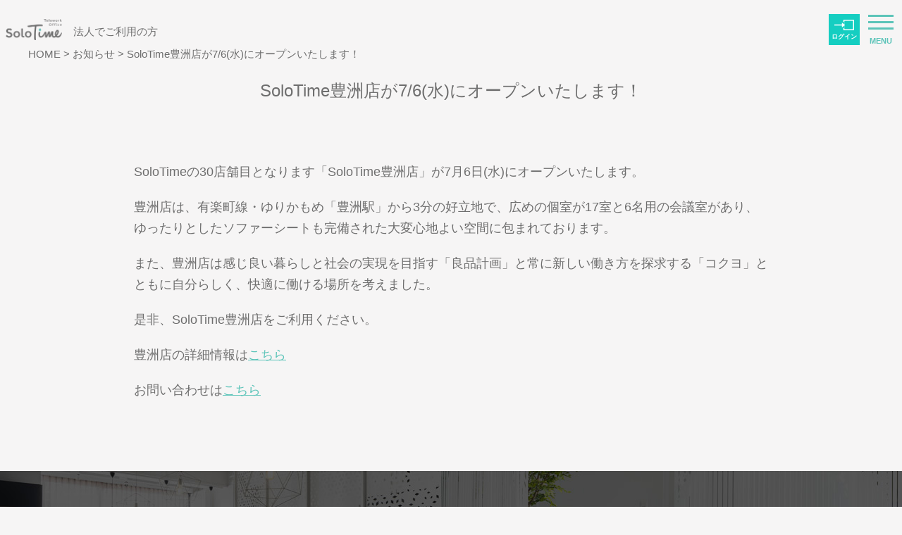

--- FILE ---
content_type: text/html; charset=UTF-8
request_url: https://solotime.jp/archives/news_item/news_item-4624
body_size: 11391
content:
<!DOCTYPE html>
<html dir="ltr" lang="ja" prefix="og: https://ogp.me/ns#">

<head>
  <!--サイトジェネラルタグ -->
  <script async src="https://s.yimg.jp/images/listing/tool/cv/ytag.js"></script>
  <script>
    window.yjDataLayer = window.yjDataLayer || [];

    function ytag() {
      yjDataLayer.push(arguments);
    }
    ytag({
      "type": "ycl_cookie"
    });
  </script>

  
    
  <meta name="keywords" content="SoloTime,ソロタイム,テレワークオフィス,サテライトオフィス,シェアオフィス,女性専用,保育所,土日営業,郊外型,法人向け,TEPCO,東京電力
    ,SoloTime豊洲店が7/6(水)にオープンいたします！">
    <meta charset="UTF-8">
  <meta name="viewport" content="width=device-width, initial-scale=1, minimum-scale=1, maximum-scale=1, user-scalable=no">
  	<style>img:is([sizes="auto" i], [sizes^="auto," i]) { contain-intrinsic-size: 3000px 1500px }</style>
	
		<!-- All in One SEO 4.9.0 - aioseo.com -->
		<title>SoloTime豊洲店が7/6(水)にオープンいたします！ - SoloTime</title>
	<meta name="description" content="SoloTimeの30店舗目となります「SoloTime豊洲店」が7月6日(水)にオープンいたします。 豊洲店" />
	<meta name="robots" content="max-image-preview:large" />
	<link rel="canonical" href="https://solotime.jp/archives/news_item/news_item-4624" />
	<meta name="generator" content="All in One SEO (AIOSEO) 4.9.0" />
		<meta property="og:locale" content="ja_JP" />
		<meta property="og:site_name" content="SoloTime - 法人のお客さま向け" />
		<meta property="og:type" content="article" />
		<meta property="og:title" content="SoloTime豊洲店が7/6(水)にオープンいたします！ - SoloTime" />
		<meta property="og:description" content="SoloTimeの30店舗目となります「SoloTime豊洲店」が7月6日(水)にオープンいたします。 豊洲店" />
		<meta property="og:url" content="https://solotime.jp/archives/news_item/news_item-4624" />
		<meta property="article:published_time" content="2022-06-29T03:00:30+00:00" />
		<meta property="article:modified_time" content="2022-06-29T06:08:59+00:00" />
		<meta name="twitter:card" content="summary_large_image" />
		<meta name="twitter:title" content="SoloTime豊洲店が7/6(水)にオープンいたします！ - SoloTime" />
		<meta name="twitter:description" content="SoloTimeの30店舗目となります「SoloTime豊洲店」が7月6日(水)にオープンいたします。 豊洲店" />
		<script type="application/ld+json" class="aioseo-schema">
			{"@context":"https:\/\/schema.org","@graph":[{"@type":"BreadcrumbList","@id":"https:\/\/solotime.jp\/archives\/news_item\/news_item-4624#breadcrumblist","itemListElement":[{"@type":"ListItem","@id":"https:\/\/solotime.jp#listItem","position":1,"name":"Home","item":"https:\/\/solotime.jp","nextItem":{"@type":"ListItem","@id":"https:\/\/solotime.jp\/archives\/news_item#listItem","name":"\u304a\u77e5\u3089\u305b"}},{"@type":"ListItem","@id":"https:\/\/solotime.jp\/archives\/news_item#listItem","position":2,"name":"\u304a\u77e5\u3089\u305b","item":"https:\/\/solotime.jp\/archives\/news_item","nextItem":{"@type":"ListItem","@id":"https:\/\/solotime.jp\/archives\/news_item\/news_item-4624#listItem","name":"SoloTime\u8c4a\u6d32\u5e97\u304c7\/6(\u6c34)\u306b\u30aa\u30fc\u30d7\u30f3\u3044\u305f\u3057\u307e\u3059\uff01"},"previousItem":{"@type":"ListItem","@id":"https:\/\/solotime.jp#listItem","name":"Home"}},{"@type":"ListItem","@id":"https:\/\/solotime.jp\/archives\/news_item\/news_item-4624#listItem","position":3,"name":"SoloTime\u8c4a\u6d32\u5e97\u304c7\/6(\u6c34)\u306b\u30aa\u30fc\u30d7\u30f3\u3044\u305f\u3057\u307e\u3059\uff01","previousItem":{"@type":"ListItem","@id":"https:\/\/solotime.jp\/archives\/news_item#listItem","name":"\u304a\u77e5\u3089\u305b"}}]},{"@type":"Organization","@id":"https:\/\/solotime.jp\/#organization","name":"SoloTime - \u6cd5\u4eba\u306e\u304a\u5ba2\u3055\u307e\u5411\u3051","description":"\u6cd5\u4eba\u306e\u304a\u5ba2\u3055\u307e\u5411\u3051","url":"https:\/\/solotime.jp\/"},{"@type":"WebPage","@id":"https:\/\/solotime.jp\/archives\/news_item\/news_item-4624#webpage","url":"https:\/\/solotime.jp\/archives\/news_item\/news_item-4624","name":"SoloTime\u8c4a\u6d32\u5e97\u304c7\/6(\u6c34)\u306b\u30aa\u30fc\u30d7\u30f3\u3044\u305f\u3057\u307e\u3059\uff01 - SoloTime","description":"SoloTime\u306e30\u5e97\u8217\u76ee\u3068\u306a\u308a\u307e\u3059\u300cSoloTime\u8c4a\u6d32\u5e97\u300d\u304c7\u67086\u65e5(\u6c34)\u306b\u30aa\u30fc\u30d7\u30f3\u3044\u305f\u3057\u307e\u3059\u3002 \u8c4a\u6d32\u5e97","inLanguage":"ja","isPartOf":{"@id":"https:\/\/solotime.jp\/#website"},"breadcrumb":{"@id":"https:\/\/solotime.jp\/archives\/news_item\/news_item-4624#breadcrumblist"},"datePublished":"2022-06-29T12:00:30+09:00","dateModified":"2022-06-29T15:08:59+09:00"},{"@type":"WebSite","@id":"https:\/\/solotime.jp\/#website","url":"https:\/\/solotime.jp\/","name":"SoloTime Telework Office","description":"\u6cd5\u4eba\u306e\u304a\u5ba2\u3055\u307e\u5411\u3051","inLanguage":"ja","publisher":{"@id":"https:\/\/solotime.jp\/#organization"}}]}
		</script>
		<!-- All in One SEO -->

<link rel='dns-prefetch' href='//js.hs-scripts.com' />
<script type="text/javascript">
/* <![CDATA[ */
window._wpemojiSettings = {"baseUrl":"https:\/\/s.w.org\/images\/core\/emoji\/16.0.1\/72x72\/","ext":".png","svgUrl":"https:\/\/s.w.org\/images\/core\/emoji\/16.0.1\/svg\/","svgExt":".svg","source":{"concatemoji":"https:\/\/solotime.jp\/wp\/wp-includes\/js\/wp-emoji-release.min.js"}};
/*! This file is auto-generated */
!function(s,n){var o,i,e;function c(e){try{var t={supportTests:e,timestamp:(new Date).valueOf()};sessionStorage.setItem(o,JSON.stringify(t))}catch(e){}}function p(e,t,n){e.clearRect(0,0,e.canvas.width,e.canvas.height),e.fillText(t,0,0);var t=new Uint32Array(e.getImageData(0,0,e.canvas.width,e.canvas.height).data),a=(e.clearRect(0,0,e.canvas.width,e.canvas.height),e.fillText(n,0,0),new Uint32Array(e.getImageData(0,0,e.canvas.width,e.canvas.height).data));return t.every(function(e,t){return e===a[t]})}function u(e,t){e.clearRect(0,0,e.canvas.width,e.canvas.height),e.fillText(t,0,0);for(var n=e.getImageData(16,16,1,1),a=0;a<n.data.length;a++)if(0!==n.data[a])return!1;return!0}function f(e,t,n,a){switch(t){case"flag":return n(e,"\ud83c\udff3\ufe0f\u200d\u26a7\ufe0f","\ud83c\udff3\ufe0f\u200b\u26a7\ufe0f")?!1:!n(e,"\ud83c\udde8\ud83c\uddf6","\ud83c\udde8\u200b\ud83c\uddf6")&&!n(e,"\ud83c\udff4\udb40\udc67\udb40\udc62\udb40\udc65\udb40\udc6e\udb40\udc67\udb40\udc7f","\ud83c\udff4\u200b\udb40\udc67\u200b\udb40\udc62\u200b\udb40\udc65\u200b\udb40\udc6e\u200b\udb40\udc67\u200b\udb40\udc7f");case"emoji":return!a(e,"\ud83e\udedf")}return!1}function g(e,t,n,a){var r="undefined"!=typeof WorkerGlobalScope&&self instanceof WorkerGlobalScope?new OffscreenCanvas(300,150):s.createElement("canvas"),o=r.getContext("2d",{willReadFrequently:!0}),i=(o.textBaseline="top",o.font="600 32px Arial",{});return e.forEach(function(e){i[e]=t(o,e,n,a)}),i}function t(e){var t=s.createElement("script");t.src=e,t.defer=!0,s.head.appendChild(t)}"undefined"!=typeof Promise&&(o="wpEmojiSettingsSupports",i=["flag","emoji"],n.supports={everything:!0,everythingExceptFlag:!0},e=new Promise(function(e){s.addEventListener("DOMContentLoaded",e,{once:!0})}),new Promise(function(t){var n=function(){try{var e=JSON.parse(sessionStorage.getItem(o));if("object"==typeof e&&"number"==typeof e.timestamp&&(new Date).valueOf()<e.timestamp+604800&&"object"==typeof e.supportTests)return e.supportTests}catch(e){}return null}();if(!n){if("undefined"!=typeof Worker&&"undefined"!=typeof OffscreenCanvas&&"undefined"!=typeof URL&&URL.createObjectURL&&"undefined"!=typeof Blob)try{var e="postMessage("+g.toString()+"("+[JSON.stringify(i),f.toString(),p.toString(),u.toString()].join(",")+"));",a=new Blob([e],{type:"text/javascript"}),r=new Worker(URL.createObjectURL(a),{name:"wpTestEmojiSupports"});return void(r.onmessage=function(e){c(n=e.data),r.terminate(),t(n)})}catch(e){}c(n=g(i,f,p,u))}t(n)}).then(function(e){for(var t in e)n.supports[t]=e[t],n.supports.everything=n.supports.everything&&n.supports[t],"flag"!==t&&(n.supports.everythingExceptFlag=n.supports.everythingExceptFlag&&n.supports[t]);n.supports.everythingExceptFlag=n.supports.everythingExceptFlag&&!n.supports.flag,n.DOMReady=!1,n.readyCallback=function(){n.DOMReady=!0}}).then(function(){return e}).then(function(){var e;n.supports.everything||(n.readyCallback(),(e=n.source||{}).concatemoji?t(e.concatemoji):e.wpemoji&&e.twemoji&&(t(e.twemoji),t(e.wpemoji)))}))}((window,document),window._wpemojiSettings);
/* ]]> */
</script>
<style id='wp-emoji-styles-inline-css' type='text/css'>

	img.wp-smiley, img.emoji {
		display: inline !important;
		border: none !important;
		box-shadow: none !important;
		height: 1em !important;
		width: 1em !important;
		margin: 0 0.07em !important;
		vertical-align: -0.1em !important;
		background: none !important;
		padding: 0 !important;
	}
</style>
<style id='classic-theme-styles-inline-css' type='text/css'>
/*! This file is auto-generated */
.wp-block-button__link{color:#fff;background-color:#32373c;border-radius:9999px;box-shadow:none;text-decoration:none;padding:calc(.667em + 2px) calc(1.333em + 2px);font-size:1.125em}.wp-block-file__button{background:#32373c;color:#fff;text-decoration:none}
</style>
<link rel='stylesheet' id='aioseo/css/src/vue/standalone/blocks/table-of-contents/global.scss-css' href='https://solotime.jp/wp/wp-content/plugins/all-in-one-seo-pack/dist/Lite/assets/css/table-of-contents/global.e90f6d47.css' type='text/css' media='all' />
<style id='pdfemb-pdf-embedder-viewer-style-inline-css' type='text/css'>
.wp-block-pdfemb-pdf-embedder-viewer{max-width:none}

</style>
<style id='global-styles-inline-css' type='text/css'>
:root{--wp--preset--aspect-ratio--square: 1;--wp--preset--aspect-ratio--4-3: 4/3;--wp--preset--aspect-ratio--3-4: 3/4;--wp--preset--aspect-ratio--3-2: 3/2;--wp--preset--aspect-ratio--2-3: 2/3;--wp--preset--aspect-ratio--16-9: 16/9;--wp--preset--aspect-ratio--9-16: 9/16;--wp--preset--color--black: #000000;--wp--preset--color--cyan-bluish-gray: #abb8c3;--wp--preset--color--white: #ffffff;--wp--preset--color--pale-pink: #f78da7;--wp--preset--color--vivid-red: #cf2e2e;--wp--preset--color--luminous-vivid-orange: #ff6900;--wp--preset--color--luminous-vivid-amber: #fcb900;--wp--preset--color--light-green-cyan: #7bdcb5;--wp--preset--color--vivid-green-cyan: #00d084;--wp--preset--color--pale-cyan-blue: #8ed1fc;--wp--preset--color--vivid-cyan-blue: #0693e3;--wp--preset--color--vivid-purple: #9b51e0;--wp--preset--gradient--vivid-cyan-blue-to-vivid-purple: linear-gradient(135deg,rgba(6,147,227,1) 0%,rgb(155,81,224) 100%);--wp--preset--gradient--light-green-cyan-to-vivid-green-cyan: linear-gradient(135deg,rgb(122,220,180) 0%,rgb(0,208,130) 100%);--wp--preset--gradient--luminous-vivid-amber-to-luminous-vivid-orange: linear-gradient(135deg,rgba(252,185,0,1) 0%,rgba(255,105,0,1) 100%);--wp--preset--gradient--luminous-vivid-orange-to-vivid-red: linear-gradient(135deg,rgba(255,105,0,1) 0%,rgb(207,46,46) 100%);--wp--preset--gradient--very-light-gray-to-cyan-bluish-gray: linear-gradient(135deg,rgb(238,238,238) 0%,rgb(169,184,195) 100%);--wp--preset--gradient--cool-to-warm-spectrum: linear-gradient(135deg,rgb(74,234,220) 0%,rgb(151,120,209) 20%,rgb(207,42,186) 40%,rgb(238,44,130) 60%,rgb(251,105,98) 80%,rgb(254,248,76) 100%);--wp--preset--gradient--blush-light-purple: linear-gradient(135deg,rgb(255,206,236) 0%,rgb(152,150,240) 100%);--wp--preset--gradient--blush-bordeaux: linear-gradient(135deg,rgb(254,205,165) 0%,rgb(254,45,45) 50%,rgb(107,0,62) 100%);--wp--preset--gradient--luminous-dusk: linear-gradient(135deg,rgb(255,203,112) 0%,rgb(199,81,192) 50%,rgb(65,88,208) 100%);--wp--preset--gradient--pale-ocean: linear-gradient(135deg,rgb(255,245,203) 0%,rgb(182,227,212) 50%,rgb(51,167,181) 100%);--wp--preset--gradient--electric-grass: linear-gradient(135deg,rgb(202,248,128) 0%,rgb(113,206,126) 100%);--wp--preset--gradient--midnight: linear-gradient(135deg,rgb(2,3,129) 0%,rgb(40,116,252) 100%);--wp--preset--font-size--small: 13px;--wp--preset--font-size--medium: 20px;--wp--preset--font-size--large: 36px;--wp--preset--font-size--x-large: 42px;--wp--preset--spacing--20: 0.44rem;--wp--preset--spacing--30: 0.67rem;--wp--preset--spacing--40: 1rem;--wp--preset--spacing--50: 1.5rem;--wp--preset--spacing--60: 2.25rem;--wp--preset--spacing--70: 3.38rem;--wp--preset--spacing--80: 5.06rem;--wp--preset--shadow--natural: 6px 6px 9px rgba(0, 0, 0, 0.2);--wp--preset--shadow--deep: 12px 12px 50px rgba(0, 0, 0, 0.4);--wp--preset--shadow--sharp: 6px 6px 0px rgba(0, 0, 0, 0.2);--wp--preset--shadow--outlined: 6px 6px 0px -3px rgba(255, 255, 255, 1), 6px 6px rgba(0, 0, 0, 1);--wp--preset--shadow--crisp: 6px 6px 0px rgba(0, 0, 0, 1);}:where(.is-layout-flex){gap: 0.5em;}:where(.is-layout-grid){gap: 0.5em;}body .is-layout-flex{display: flex;}.is-layout-flex{flex-wrap: wrap;align-items: center;}.is-layout-flex > :is(*, div){margin: 0;}body .is-layout-grid{display: grid;}.is-layout-grid > :is(*, div){margin: 0;}:where(.wp-block-columns.is-layout-flex){gap: 2em;}:where(.wp-block-columns.is-layout-grid){gap: 2em;}:where(.wp-block-post-template.is-layout-flex){gap: 1.25em;}:where(.wp-block-post-template.is-layout-grid){gap: 1.25em;}.has-black-color{color: var(--wp--preset--color--black) !important;}.has-cyan-bluish-gray-color{color: var(--wp--preset--color--cyan-bluish-gray) !important;}.has-white-color{color: var(--wp--preset--color--white) !important;}.has-pale-pink-color{color: var(--wp--preset--color--pale-pink) !important;}.has-vivid-red-color{color: var(--wp--preset--color--vivid-red) !important;}.has-luminous-vivid-orange-color{color: var(--wp--preset--color--luminous-vivid-orange) !important;}.has-luminous-vivid-amber-color{color: var(--wp--preset--color--luminous-vivid-amber) !important;}.has-light-green-cyan-color{color: var(--wp--preset--color--light-green-cyan) !important;}.has-vivid-green-cyan-color{color: var(--wp--preset--color--vivid-green-cyan) !important;}.has-pale-cyan-blue-color{color: var(--wp--preset--color--pale-cyan-blue) !important;}.has-vivid-cyan-blue-color{color: var(--wp--preset--color--vivid-cyan-blue) !important;}.has-vivid-purple-color{color: var(--wp--preset--color--vivid-purple) !important;}.has-black-background-color{background-color: var(--wp--preset--color--black) !important;}.has-cyan-bluish-gray-background-color{background-color: var(--wp--preset--color--cyan-bluish-gray) !important;}.has-white-background-color{background-color: var(--wp--preset--color--white) !important;}.has-pale-pink-background-color{background-color: var(--wp--preset--color--pale-pink) !important;}.has-vivid-red-background-color{background-color: var(--wp--preset--color--vivid-red) !important;}.has-luminous-vivid-orange-background-color{background-color: var(--wp--preset--color--luminous-vivid-orange) !important;}.has-luminous-vivid-amber-background-color{background-color: var(--wp--preset--color--luminous-vivid-amber) !important;}.has-light-green-cyan-background-color{background-color: var(--wp--preset--color--light-green-cyan) !important;}.has-vivid-green-cyan-background-color{background-color: var(--wp--preset--color--vivid-green-cyan) !important;}.has-pale-cyan-blue-background-color{background-color: var(--wp--preset--color--pale-cyan-blue) !important;}.has-vivid-cyan-blue-background-color{background-color: var(--wp--preset--color--vivid-cyan-blue) !important;}.has-vivid-purple-background-color{background-color: var(--wp--preset--color--vivid-purple) !important;}.has-black-border-color{border-color: var(--wp--preset--color--black) !important;}.has-cyan-bluish-gray-border-color{border-color: var(--wp--preset--color--cyan-bluish-gray) !important;}.has-white-border-color{border-color: var(--wp--preset--color--white) !important;}.has-pale-pink-border-color{border-color: var(--wp--preset--color--pale-pink) !important;}.has-vivid-red-border-color{border-color: var(--wp--preset--color--vivid-red) !important;}.has-luminous-vivid-orange-border-color{border-color: var(--wp--preset--color--luminous-vivid-orange) !important;}.has-luminous-vivid-amber-border-color{border-color: var(--wp--preset--color--luminous-vivid-amber) !important;}.has-light-green-cyan-border-color{border-color: var(--wp--preset--color--light-green-cyan) !important;}.has-vivid-green-cyan-border-color{border-color: var(--wp--preset--color--vivid-green-cyan) !important;}.has-pale-cyan-blue-border-color{border-color: var(--wp--preset--color--pale-cyan-blue) !important;}.has-vivid-cyan-blue-border-color{border-color: var(--wp--preset--color--vivid-cyan-blue) !important;}.has-vivid-purple-border-color{border-color: var(--wp--preset--color--vivid-purple) !important;}.has-vivid-cyan-blue-to-vivid-purple-gradient-background{background: var(--wp--preset--gradient--vivid-cyan-blue-to-vivid-purple) !important;}.has-light-green-cyan-to-vivid-green-cyan-gradient-background{background: var(--wp--preset--gradient--light-green-cyan-to-vivid-green-cyan) !important;}.has-luminous-vivid-amber-to-luminous-vivid-orange-gradient-background{background: var(--wp--preset--gradient--luminous-vivid-amber-to-luminous-vivid-orange) !important;}.has-luminous-vivid-orange-to-vivid-red-gradient-background{background: var(--wp--preset--gradient--luminous-vivid-orange-to-vivid-red) !important;}.has-very-light-gray-to-cyan-bluish-gray-gradient-background{background: var(--wp--preset--gradient--very-light-gray-to-cyan-bluish-gray) !important;}.has-cool-to-warm-spectrum-gradient-background{background: var(--wp--preset--gradient--cool-to-warm-spectrum) !important;}.has-blush-light-purple-gradient-background{background: var(--wp--preset--gradient--blush-light-purple) !important;}.has-blush-bordeaux-gradient-background{background: var(--wp--preset--gradient--blush-bordeaux) !important;}.has-luminous-dusk-gradient-background{background: var(--wp--preset--gradient--luminous-dusk) !important;}.has-pale-ocean-gradient-background{background: var(--wp--preset--gradient--pale-ocean) !important;}.has-electric-grass-gradient-background{background: var(--wp--preset--gradient--electric-grass) !important;}.has-midnight-gradient-background{background: var(--wp--preset--gradient--midnight) !important;}.has-small-font-size{font-size: var(--wp--preset--font-size--small) !important;}.has-medium-font-size{font-size: var(--wp--preset--font-size--medium) !important;}.has-large-font-size{font-size: var(--wp--preset--font-size--large) !important;}.has-x-large-font-size{font-size: var(--wp--preset--font-size--x-large) !important;}
:where(.wp-block-post-template.is-layout-flex){gap: 1.25em;}:where(.wp-block-post-template.is-layout-grid){gap: 1.25em;}
:where(.wp-block-columns.is-layout-flex){gap: 2em;}:where(.wp-block-columns.is-layout-grid){gap: 2em;}
:root :where(.wp-block-pullquote){font-size: 1.5em;line-height: 1.6;}
</style>
<link rel='stylesheet' id='contact-form-7-css' href='https://solotime.jp/wp/wp-content/plugins/contact-form-7/includes/css/styles.css' type='text/css' media='all' />
<link rel='stylesheet' id='cf7msm_styles-css' href='https://solotime.jp/wp/wp-content/plugins/contact-form-7-multi-step-module/resources/cf7msm.css' type='text/css' media='all' />
<link rel='stylesheet' id='wp-style-css' href='https://solotime.jp/wp/wp-content/themes/solotime/style.css' type='text/css' media='all' />
<link rel='stylesheet' id='reset-style-css' href='https://solotime.jp/wp/wp-content/themes/solotime/css/reset.css' type='text/css' media='all' />
<link rel='stylesheet' id='loader-style-css' href='https://solotime.jp/wp/wp-content/themes/solotime/js/loaders/loaders.min.css' type='text/css' media='all' />
<link rel='stylesheet' id='swiper-style-css' href='https://solotime.jp/wp/wp-content/themes/solotime/js/swiper/dist/css/swiper.min.css' type='text/css' media='all' />
<link rel='stylesheet' id='theme-style-css' href='https://solotime.jp/wp/wp-content/themes/solotime/css/style.css' type='text/css' media='all' />
<link rel='stylesheet' id='theme-style-202205-css' href='https://solotime.jp/wp/wp-content/themes/solotime/css/style_202205.css' type='text/css' media='all' />
<link rel='stylesheet' id='fancybox-css' href='https://solotime.jp/wp/wp-content/plugins/easy-fancybox/fancybox/1.5.4/jquery.fancybox.min.css' type='text/css' media='screen' />
<style id='fancybox-inline-css' type='text/css'>
#fancybox-content{border-color:#5CC4B9;}#fancybox-title,#fancybox-title-float-main{color:#5CC4B9}
</style>
<script type="text/javascript" src="https://solotime.jp/wp/wp-includes/js/jquery/jquery.min.js" id="jquery-core-js"></script>
<script type="text/javascript" src="https://solotime.jp/wp/wp-includes/js/jquery/jquery-migrate.min.js" id="jquery-migrate-js"></script>
<script type="text/javascript" src="https://solotime.jp/wp/wp-content/themes/solotime/js/loaders/loaders.css.js" id="loader-script-js"></script>
<script type="text/javascript" src="https://solotime.jp/wp/wp-content/themes/solotime/js/swiper/dist/js/swiper.min.js" id="swiper-script-js"></script>
<script type="text/javascript" src="https://solotime.jp/wp/wp-content/themes/solotime/js/script.js" id="theme-script-js"></script>
<link rel="https://api.w.org/" href="https://solotime.jp/wp-json/" /><link rel="EditURI" type="application/rsd+xml" title="RSD" href="https://solotime.jp/wp/xmlrpc.php?rsd" />
<meta name="generator" content="WordPress 6.8.3" />
<link rel='shortlink' href='https://solotime.jp/?p=4624' />
<link rel="alternate" title="oEmbed (JSON)" type="application/json+oembed" href="https://solotime.jp/wp-json/oembed/1.0/embed?url=https%3A%2F%2Fsolotime.jp%2Farchives%2Fnews_item%2Fnews_item-4624" />
<link rel="alternate" title="oEmbed (XML)" type="text/xml+oembed" href="https://solotime.jp/wp-json/oembed/1.0/embed?url=https%3A%2F%2Fsolotime.jp%2Farchives%2Fnews_item%2Fnews_item-4624&#038;format=xml" />
<style>:root {
			--lazy-loader-animation-duration: 300ms;
		}
		  
		.lazyload {
	display: block;
}

.lazyload,
        .lazyloading {
			opacity: 0;
		}


		.lazyloaded {
			opacity: 1;
			transition: opacity 300ms;
			transition: opacity var(--lazy-loader-animation-duration);
		}</style><noscript><style>.lazyload { display: none; } .lazyload[class*="lazy-loader-background-element-"] { display: block; opacity: 1; }</style></noscript>			<!-- DO NOT COPY THIS SNIPPET! Start of Page Analytics Tracking for HubSpot WordPress plugin v11.3.21-->
			<script class="hsq-set-content-id" data-content-id="blog-post">
				var _hsq = _hsq || [];
				_hsq.push(["setContentType", "blog-post"]);
			</script>
			<!-- DO NOT COPY THIS SNIPPET! End of Page Analytics Tracking for HubSpot WordPress plugin -->
			<style type="text/css">.recentcomments a{display:inline !important;padding:0 !important;margin:0 !important;}</style><link rel="icon" href="https://solotime.jp/wp/wp-content/uploads/2019/02/cropped-fav-32x32.png" sizes="32x32" />
<link rel="icon" href="https://solotime.jp/wp/wp-content/uploads/2019/02/cropped-fav-192x192.png" sizes="192x192" />
<link rel="apple-touch-icon" href="https://solotime.jp/wp/wp-content/uploads/2019/02/cropped-fav-180x180.png" />
<meta name="msapplication-TileImage" content="https://solotime.jp/wp/wp-content/uploads/2019/02/cropped-fav-270x270.png" />

<script type="text/javascript">
(function(s,m,n,l,o,g,i,c,a,d){c=(s[o]||(s[o]={}))[g]||(s[o][g]={});if(c[i])return;c[i]=function(){(c[i+"_queue"]||(c[i+"_queue"]=[])).push(arguments)};a=m.createElement(n);a.charset="utf-8";a.async=true;a.src=l;d=m.getElementsByTagName(n)[0];d.parentNode.insertBefore(a,d)})(window,document,"script","https://cd.ladsp.com/script/pixel2.js","Smn","Logicad","pixel");
Smn.Logicad.pixel({
"smnAdvertiserId":"00010261"
});
</script>

<!-- Segment Pixel - RTG_1:サイト訪問全体 - DO NOT MODIFY -->
<script src="https://secure.adnxs.com/seg?add=19449240&t=1" type="text/javascript"></script>
<!-- End of Segment Pixel -->
		<style type="text/css" id="wp-custom-css">
			div.breadcrumbs {
    max-width: 1200px;
    margin: 0px auto;
    padding: 0 40px;
}
@media only screen and (max-width: 1100px){
div.breadcrumbs {
   max-width: 1200px;
   width:100%;
    margin-left: 40px;
    margin-top: 15px;
    padding: 0 0px;
    
}}
@media only screen and (max-width: 960px){
div.breadcrumbs {
   max-width: 1200px;
   width:100%;
   margin-left: 32px;
   margin-top: 15px;
   padding: 0 0px;
    
}}
@media screen and (max-width: 797px){
div.breadcrumbs {
    max-width: 1200px;
    width: 83%;
    margin: 0px auto;
    margin-top: 15px;
   padding: 0 0px;
}
}		</style>
		  <!--[if lt IE 9]>
        <meta http-equiv="Imagetoolbar" content="no">
        <script src="https://solotime.jp/wp/wp-content/themes/solotime/js/html5shiv.min.js"></script>
        <script src="https://solotime.jp/wp/wp-content/themes/solotime/js/respond.min.js"></script>
    <![endif]-->
  <!--todo:googleanalytics-->
  <!-- Global site tag (gtag.js) - Google Analytics -->
  <!-- <script async src="https://www.googletagmanager.com/gtag/js?id=UA-135373199-1"></script>
    <script>
    window.dataLayer = window.dataLayer || [];
    function gtag(){dataLayer.push(arguments);}
    gtag('js', new Date());

    gtag('config', 'UA-135373199-1');
    </script> -->
  <!--end:googleanalytics-->

  <!-- グローバルサイトタグ -->
  <!-- Global site tag (gtag.js) - Google Ads: 677554160 -->
  <script async src="https://www.googletagmanager.com/gtag/js?id=AW-677554160"></script>
  <script>
    window.dataLayer = window.dataLayer || [];

    function gtag() {
      dataLayer.push(arguments);
    }
    gtag('js', new Date());

    gtag('config', 'AW-677554160');
  </script>
  
  <!-- Google Tag Manager -->
  <script>
    (function(w, d, s, l, i) {
      w[l] = w[l] || [];
      w[l].push({
        'gtm.start': new Date().getTime(),
        event: 'gtm.js'
      });
      var f = d.getElementsByTagName(s)[0],
        j = d.createElement(s),
        dl = l != 'dataLayer' ? '&l=' + l : '';
      j.async = true;
      j.src =
        'https://www.googletagmanager.com/gtm.js?id=' + i + dl;
      f.parentNode.insertBefore(j, f);
    })(window, document, 'script', 'dataLayer', 'GTM-54TBBBS');
  </script>
  <!-- End Google Tag Manager -->

</head>
<div class="loading-cover">
  <div class="loader-inner ball-spin-fade-loader"></div>
</div>

<body>

  <!-- Google Tag Manager (noscript) -->
  <noscript><iframe src="https://www.googletagmanager.com/ns.html?id=GTM-54TBBBS"
      height="0" width="0" style="display:none;visibility:hidden"></iframe></noscript>
  <!-- End Google Tag Manager (noscript) -->

  <header class="global-header">
    <div class="global-navigationWrap">
      <div class="global-navigationLogo">
        <h1 class="global-navigationHeading">
          <a href="https://solotime.jp">
            <img src="https://solotime.jp/wp/wp-content/themes/solotime/img/logo.png" alt="SoloTime Telework office" width="328" height="122">
          </a>
        </h1>
        <div class="global-navigationTagline">
          <!-- <img src="https://solotime.jp/wp/wp-content/themes/solotime/img/tagline.png" alt="法人向け郊外型テレワークオフィス" width="150" height="49"> -->
          <p>法人でご利用の方</p>
        </div>
      </div>
      <div class="login-wrap">
        <a class="login-btn" href="https://mypage.seesaw.gr.jp/login" target="_blank" rel="noopener noreferrer">
          ログイン
        </a>
      </div>
      <div class="humb-wrap">
        <div id="humb">
          <span></span><span></span><span></span>
        </div>
        <span class="text color-brand b">MENU</span>
      </div>
      <nav class="global-navigation">
        <ul class="global-navigationList">
          <li>
                          <a href="https://solotime.jp/concept">
                コンセプト
                <img src="https://solotime.jp/wp/wp-content/themes/solotime/img/nav-10.png" alt="CONCEPT" width="84" height="14">
              </a>
                      </li>
          <li>
                          <a href="https://solotime.jp/plan-price">
                料金&amp;ご契約
                <img src="https://solotime.jp/wp/wp-content/themes/solotime/img/nav-2.png" alt="PRICE & CONTRACT" width="160" height="14">
              </a>
                      </li>
          <li>
                          <a href="https://solotimep.jp/location" target="_blank">
                店舗ロケーション
                <img src="https://solotime.jp/wp/wp-content/themes/solotime/img/nav-3.png" alt="LOCATIONS" width="103" height="14">
              </a>
                      </li>
          <li>
                          <a href="https://solotime.jp/guide">
                館内ご利用ガイド・FAQ
                <img src="https://solotime.jp/wp/wp-content/themes/solotime/img/nav-4.png" alt="GUIDE" width="58" height="14">
              </a>
                      </li>
          <li>
                          <a href="https://solotime.jp/news">
                お知らせ
                <img src="https://solotime.jp/wp/wp-content/themes/solotime/img/nav-5.png" alt="NEWS" width="52" height="14">
              </a>
                      </li>
          <li>
                          <a href="https://solotime.jp/column">
                SoloTimeコラム
                <img src="https://solotime.jp/wp/wp-content/themes/solotime/img/nav-7.png" alt="CLOSE UP" width="80" height="14">
              </a>
                      </li>
          <li>
                          <a href="https://solotimep.jp/tour-reservation_inquiries" target="_blank">
                見学予約・お問い合わせ
                <img src="https://solotime.jp/wp/wp-content/themes/solotime/img/nav-6.png" alt="CONTACT" width="87" height="14">
              </a>
                      </li>
        </ul>
      </nav>
    </div>
    <!-- パンくず -->
          <div class="breadcrumbs">
        <!-- Breadcrumb NavXT 7.4.1 -->
<span property="itemListElement" typeof="ListItem"><a property="item" typeof="WebPage" title="Go to SoloTime." href="https://solotime.jp" class="home" ><span property="name">HOME</span></a><meta property="position" content="1"></span> &gt; <span property="itemListElement" typeof="ListItem"><a property="item" typeof="WebPage" title="Go to お知らせ." href="https://solotime.jp/news" class="news_item-root post post-news_item" ><span property="name">お知らせ</span></a><meta property="position" content="2"></span> &gt; <span class="post post-news_item current-item">SoloTime豊洲店が7/6(水)にオープンいたします！</span>      </div>
        <!-- パンくず -->
  </header><main>
	<section class="single cf">
        <article>
                            <h2 class="title x-lg">SoloTime豊洲店が7/6(水)にオープンいたします！</h2>
                <div class="content">
                    <p>SoloTimeの30店舗目となります「SoloTime豊洲店」が7月6日(水)にオープンいたします。</p>
<p>豊洲店は、有楽町線・ゆりかもめ「豊洲駅」から3分の好立地で、広めの個室が17室と6名用の会議室があり、ゆったりとしたソファーシートも完備された大変心地よい空間に包まれております。</p>
<p>また、豊洲店は感じ良い暮らしと社会の実現を目指す「良品計画」と常に新しい働き方を探求する「コクヨ」とともに自分らしく、快適に働ける場所を考えました。</p>
<p>是非、SoloTime豊洲店をご利用ください。</p>
<p>豊洲店の詳細情報は<a href="https://solotime.jp/archives/locations_item/locations_item-4557">こちら</a></p>
<p>お問い合わせは<a href="https://solotime.jp/contact">こちら</a></p>
                </div>
                  	</article>
	</section>
    <footer>
        <div class="contact">
            <img src="https://solotime.jp/wp/wp-content/themes/solotime/img/footer_back.jpg" alt="見学予約・入会お申し込み・お問い合わせ" width="1366" height="320">
            <div class="inner color-white">
                <p>店舗内に運営スタッフは常駐しておりませんので、<br>お問い合わせの際は必ずお問い合せフォーム、もしくはお電話でご連絡ください。</p>
                                <a class="b color-white" href="https://solotimep.jp/tour-reservation_inquiries" target="_blank">
                    <span>見学予約・入会お申し込み・お問い合わせ</span><span class="arrow"><span></span><span></span></span>
                </a>
                            </div>
        </div>

<!--バナー表示の設定				</div>	-->
		
        <div class="sitemap">
<!--            
            <ul class="cf">
                <li>
                    <a class="lg color-brand" href="https://solotime.jp">
                        <span class="arrow-3"><span></span><span></span></span>法人のお客様
                    </a>
                </li>
                <li>
                    <a class="lg color-brand" href="https://user.solotime.jp">
                        <span class="arrow-3"><span></span><span></span></span>ご利用者のお客様
                    </a>
                </li>
            </ul>
-->
            <ul class="cf">
                <li>
                    <a href="https://solotime.jp/concept">
                        <span class="arrow-4"><span></span><span></span></span>コンセプト
                    </a>
                </li>
                <li>
                    <a href="https://solotime.jp/plan-price">
                        <span class="arrow-4"><span></span><span></span></span>料金&amp;ご契約
                    </a>
                </li>
                <li>
                    <a href="https://solotimep.jp/location" target="_blank">
                        <span class="arrow-4"><span></span><span></span></span>店舗ロケーション
                    </a>
                </li>
                <li>
                    <a href="https://solotime.jp/guide">
                        <span class="arrow-4"><span></span><span></span></span>館内ご利用ガイド・FAQ
                    </a>
                </li>
                <li>
                    <a href="https://solotime.jp/news">
                        <span class="arrow-4"><span></span><span></span></span>お知らせ
                    </a>
                </li>
                <li>
                    <a href="https://solotimep.jp/tour-reservation_inquiries" target="_blank">
                        <span class="arrow-4"><span></span><span></span></span>見学予約・お問い合わせ
                    </a>
                </li>
            </ul>
        </div>
        <div class="copy">
            <div class="inner cf">
                <a href="http://www.tepco.co.jp/index-j.html" target="_blank">
                    <img src="https://solotime.jp/wp/wp-content/themes/solotime/img/logo_tepco.png" alt="TEPCO 東京電力ホールディングス" width="144" height="52">
                </a>
                <p class="x-sm">
                    &copy;&nbsp;2025&nbsp;Tokyo&nbsp;Electric&nbsp;Power&nbsp;Company&nbsp;Holdings,&nbsp;Inc.&nbsp;<br>All&nbsp;Rights&nbsp;Reserved.&nbsp;&nbsp;&#124;&nbsp;&nbsp;
                    <a href="https://solotime.jp/privacy-policy">個人情報保護方針</a>
                </p>
            </div>
        </div>
	</footer>
	<script type="speculationrules">
{"prefetch":[{"source":"document","where":{"and":[{"href_matches":"\/*"},{"not":{"href_matches":["\/wp\/wp-*.php","\/wp\/wp-admin\/*","\/wp\/wp-content\/uploads\/*","\/wp\/wp-content\/*","\/wp\/wp-content\/plugins\/*","\/wp\/wp-content\/themes\/solotime\/*","\/*\\?(.+)"]}},{"not":{"selector_matches":"a[rel~=\"nofollow\"]"}},{"not":{"selector_matches":".no-prefetch, .no-prefetch a"}}]},"eagerness":"conservative"}]}
</script>
<script type="module"  src="https://solotime.jp/wp/wp-content/plugins/all-in-one-seo-pack/dist/Lite/assets/table-of-contents.95d0dfce.js" id="aioseo/js/src/vue/standalone/blocks/table-of-contents/frontend.js-js"></script>
<script type="text/javascript" src="https://solotime.jp/wp/wp-includes/js/dist/hooks.min.js" id="wp-hooks-js"></script>
<script type="text/javascript" src="https://solotime.jp/wp/wp-includes/js/dist/i18n.min.js" id="wp-i18n-js"></script>
<script type="text/javascript" id="wp-i18n-js-after">
/* <![CDATA[ */
wp.i18n.setLocaleData( { 'text direction\u0004ltr': [ 'ltr' ] } );
/* ]]> */
</script>
<script type="text/javascript" src="https://solotime.jp/wp/wp-content/plugins/contact-form-7/includes/swv/js/index.js" id="swv-js"></script>
<script type="text/javascript" id="contact-form-7-js-translations">
/* <![CDATA[ */
( function( domain, translations ) {
	var localeData = translations.locale_data[ domain ] || translations.locale_data.messages;
	localeData[""].domain = domain;
	wp.i18n.setLocaleData( localeData, domain );
} )( "contact-form-7", {"translation-revision-date":"2025-10-29 09:23:50+0000","generator":"GlotPress\/4.0.3","domain":"messages","locale_data":{"messages":{"":{"domain":"messages","plural-forms":"nplurals=1; plural=0;","lang":"ja_JP"},"This contact form is placed in the wrong place.":["\u3053\u306e\u30b3\u30f3\u30bf\u30af\u30c8\u30d5\u30a9\u30fc\u30e0\u306f\u9593\u9055\u3063\u305f\u4f4d\u7f6e\u306b\u7f6e\u304b\u308c\u3066\u3044\u307e\u3059\u3002"],"Error:":["\u30a8\u30e9\u30fc:"]}},"comment":{"reference":"includes\/js\/index.js"}} );
/* ]]> */
</script>
<script type="text/javascript" id="contact-form-7-js-before">
/* <![CDATA[ */
var wpcf7 = {
    "api": {
        "root": "https:\/\/solotime.jp\/wp-json\/",
        "namespace": "contact-form-7\/v1"
    }
};
/* ]]> */
</script>
<script type="text/javascript" src="https://solotime.jp/wp/wp-content/plugins/contact-form-7/includes/js/index.js" id="contact-form-7-js"></script>
<script type="text/javascript" id="cf7msm-js-extra">
/* <![CDATA[ */
var cf7msm_posted_data = [];
/* ]]> */
</script>
<script type="text/javascript" src="https://solotime.jp/wp/wp-content/plugins/contact-form-7-multi-step-module/resources/cf7msm.min.js" id="cf7msm-js"></script>
<script type="text/javascript" id="leadin-script-loader-js-js-extra">
/* <![CDATA[ */
var leadin_wordpress = {"userRole":"visitor","pageType":"post","leadinPluginVersion":"11.3.21"};
/* ]]> */
</script>
<script type="text/javascript" src="https://js.hs-scripts.com/22693748.js?integration=WordPress" id="leadin-script-loader-js-js"></script>
<script type="text/javascript" src="https://solotime.jp/wp/wp-content/plugins/easy-fancybox/vendor/purify.min.js" id="fancybox-purify-js"></script>
<script type="text/javascript" id="jquery-fancybox-js-extra">
/* <![CDATA[ */
var efb_i18n = {"close":"Close","next":"Next","prev":"Previous","startSlideshow":"Start slideshow","toggleSize":"Toggle size"};
/* ]]> */
</script>
<script type="text/javascript" src="https://solotime.jp/wp/wp-content/plugins/easy-fancybox/fancybox/1.5.4/jquery.fancybox.min.js" id="jquery-fancybox-js"></script>
<script type="text/javascript" id="jquery-fancybox-js-after">
/* <![CDATA[ */
var fb_timeout, fb_opts={'autoScale':true,'showCloseButton':true,'margin':20,'pixelRatio':'false','padding':10,'centerOnScroll':false,'enableEscapeButton':true,'overlayShow':true,'hideOnOverlayClick':true,'minVpHeight':320,'disableCoreLightbox':'true','enableBlockControls':'true','fancybox_openBlockControls':'true' };
if(typeof easy_fancybox_handler==='undefined'){
var easy_fancybox_handler=function(){
jQuery([".nolightbox","a.wp-block-file__button","a.pin-it-button","a[href*='pinterest.com\/pin\/create']","a[href*='facebook.com\/share']","a[href*='twitter.com\/share']"].join(',')).addClass('nofancybox');
jQuery('a.fancybox-close').on('click',function(e){e.preventDefault();jQuery.fancybox.close()});
/* IMG */
						var unlinkedImageBlocks=jQuery(".wp-block-image > img:not(.nofancybox,figure.nofancybox>img)");
						unlinkedImageBlocks.wrap(function() {
							var href = jQuery( this ).attr( "src" );
							return "<a href='" + href + "'></a>";
						});
var fb_IMG_select=jQuery('a[href*=".jpg" i]:not(.nofancybox,li.nofancybox>a,figure.nofancybox>a),area[href*=".jpg" i]:not(.nofancybox),a[href*=".jpeg" i]:not(.nofancybox,li.nofancybox>a,figure.nofancybox>a),area[href*=".jpeg" i]:not(.nofancybox),a[href*=".png" i]:not(.nofancybox,li.nofancybox>a,figure.nofancybox>a),area[href*=".png" i]:not(.nofancybox),a[href*=".webp" i]:not(.nofancybox,li.nofancybox>a,figure.nofancybox>a),area[href*=".webp" i]:not(.nofancybox)');
fb_IMG_select.addClass('fancybox image').attr('rel','gallery');
jQuery('a.fancybox,area.fancybox,.fancybox>a').each(function(){jQuery(this).fancybox(jQuery.extend(true,{},fb_opts,{'transition':'elastic','transitionIn':'elastic','easingIn':'easeOutBack','transitionOut':'elastic','easingOut':'easeInBack','opacity':false,'hideOnContentClick':false,'titleShow':false,'titlePosition':'over','titleFromAlt':false,'showNavArrows':true,'enableKeyboardNav':true,'cyclic':true,'mouseWheel':'true'}))});
};};
jQuery(easy_fancybox_handler);jQuery(document).on('post-load',easy_fancybox_handler);
/* ]]> */
</script>
<script type="text/javascript" src="https://solotime.jp/wp/wp-content/plugins/easy-fancybox/vendor/jquery.easing.min.js" id="jquery-easing-js"></script>
<script type="text/javascript" src="https://solotime.jp/wp/wp-content/plugins/easy-fancybox/vendor/jquery.mousewheel.min.js" id="jquery-mousewheel-js"></script>
<script type="text/javascript" src="https://solotime.jp/wp/wp-content/plugins/lazy-loading-responsive-images/js/lazysizes.min.js" id="lazysizes-js"></script>
<!-- todo: swiper -->
    <script>
        ;(function() {
            'use strict';
            document.addEventListener('DOMContentLoaded', function() {
                var swiperElement = document.getElementById('main-slider');
                if (window.Swiper && null !== swiperElement) {
                    var _element = swiperElement.querySelector('.main-slider-container');
                    new Swiper(_element, {
                        loop: true,
                        loopAdditionalSlides: 6,
                        autoplay: {
                            delay: 10000,
                            disableOnInteraction: false
                        },
                        pagination: {
                            el: '.swiper-pagination',
                            clickable: true
                        },
                        slidesPerView: 1,
                        on: {
                            transitionEnd: function() {
                                if (this.params.autoplay.enabled) {
                                    this.autoplay.start();
                                }
                            }
                        }
                    });
                }
            });
        }());
    </script>
    <script>
        var swiper = new Swiper('.swiper-container', {
            slidesPerView: 3,
            loop: true,
            autoplay: {
                delay: 10000,
                disableOnInteraction: false,
            },            
            pagination: {
                el: '.swiper-pagination',
                clickable: true,
            },
        });
        var swiper = new Swiper('.swiper-container-2', {
            slidesPerView: 3,
            loop: true,
            autoplay: {
                delay: 10000,
                disableOnInteraction: false,
            },            
            pagination: {
                el: '.swiper-pagination',
                clickable: true,
            },
        });
    </script>
<!-- end: swiper -->
 <!-- Start of HubSpot Embed Code -->
<!-- <script type="text/javascript" id="hs-script-loader" async defer src="//js.hs-scripts.com/22693748.js"></script> -->
<!-- End of HubSpot Embed Code -->
</body>
</html>

--- FILE ---
content_type: text/css
request_url: https://solotime.jp/wp/wp-content/themes/solotime/style.css
body_size: 70
content:
@charset "utf-8";
/*
Theme Name: SoloTime-TEPCO｜release ver.20220606
Version: 2.0.1
Author:
Author URI:
Theme URI:https://solotime.jp
License:
License URI:
Description: This is our original theme.
*/

--- FILE ---
content_type: text/css
request_url: https://solotime.jp/wp/wp-content/themes/solotime/css/style.css
body_size: 19079
content:
@charset "UTF-8";
/*//////////////////////////////
sscss変数
//////////////////////////////*/
/*//////////////////////////////
共通
//////////////////////////////*/

::selection {
  background-color: #5cc4b9;
  color: #fafafa;
}

@font-face {
  font-family: "Helvetica Neue";
  src: local("Helvetica Neue Regular");
  font-weight: 100;
}

@font-face {
  font-family: "Helvetica Neue";
  src: local("Helvetica Neue Regular");
  font-weight: 200;
}

@font-face {
  font-family: "Yu Gothic";
  src: local("Yu Gothic Medium");
  font-weight: 100;
}

@font-face {
  font-family: "Yu Gothic";
  src: local("Yu Gothic Medium");
  font-weight: 200;
}

@font-face {
  font-family: "Yu Gothic";
  src: local("Yu Gothic Medium");
  font-weight: 300;
}

@font-face {
  font-family: "Yu Gothic";
  src: local("Yu Gothic Medium");
  font-weight: 400;
}

@font-face {
  font-family: "Yu Gothic";
  src: local("Yu Gothic Bold");
  font-weight: bold;
}

html {
  width: 100%;
  height: 100%;
  font-size: 62.5%;
}

body,
input,
textarea,
select,
button {
  font-size: 1.3rem;
  line-height: 1.7;
  color: #6e6e6e;
  font-weight: 400;
  letter-spacing: normal;
  -webkit-text-size-adjust: 100%;
  word-break: word-break;
  -webkit-hyphens: auto;
  -ms-hyphens: auto;
  hyphens: auto;
  background-color: #f6f5f5;
  font-family: "Helvetica Neue", "Yu Gothic", YuGothic, Verdana, Meiryo, sans-serif;
  -webkit-font-smoothing: subpixel-antialiased;
  -moz-osx-font-smoothing: unset;
}

@media only screen and (-webkit-min-device-pixel-ratio: 2),
(-webkit-min-device-pixel-ratio: 2),
(min-resolution: 2dppx) {

  body,
  input,
  textarea,
  select,
  button {
    -webkit-font-smoothing: antialiased;
    -moz-osx-font-smoothing: grayscale;
  }
}

body {
  width: 100%;
  height: 100%;
  min-width: 320px;
}

strong {
  font-weight: bold;
}

main,
img {
  display: block;
}

input[type="text"],
input[type="email"],
input[type="password"],
input[type="submit"],
input[type="button"],
input[type="radio"],
input[type="checkbox"],
textarea,
select,
button {
  -webkit-appearance: none;
  -moz-appearance: none;
  appearance: none;
  margin: 0;
  padding: 0;
  background: none;
  border: none;
  border-radius: 0;
  outline: none;
}

input[type="radio"],
input[type="checkbox"],
input[type="submit"],
input[type="button"],
select,
button {
  cursor: pointer;
}

input,
textarea,
select,
button {
  -webkit-transition: all .4s;
  transition: all .4s;
  outline: 0;
}

::-webkit-input-placeholder {
  color: #6e6e6e;
}

:-ms-input-placeholder {
  color: #6e6e6e;
}

::-moz-placeholder {
  color: #6e6e6e;
}

a {
  text-decoration: none;
  -webkit-transition: all .4s;
  transition: all .4s;
}

a:link,
a:visited,
a:hover {
  color: #6e6e6e;
}

.min {
  font-family: "游明朝体", "YuMincho", "游明朝", "Yu Mincho", serif;
}

.x-lg {
  font-size: 2.0rem;
}

.lg {
  font-size: 1.6rem;
}

.sm {
  font-size: 1.2rem;
}

.x-sm {
  font-size: 1.0rem;
}

.b {
  font-weight: bold;
}

.it {
  font-style: italic;
}

.cf:after,
blockquote:after,
.back-brand:after,
.back-white:after {
  content: " ";
  display: block;
  clear: both;
}

.color-brand {
  color: #5cc4b9 !important;
}

.color-white {
  color: #fafafa !important;
}

.color-black {
  color: #2e2e2e !important;
}

.arrow-1,
.arrow-2,
.arrow-3,
.arrow-4 {
  display: inline-block;
  background-color: #5cc4b9;
  width: 18px;
  height: 18px;
  border-radius: 9px;
  position: relative;
  top: 3px;
  margin: 0 10px 0 0;
}

.arrow-1 span,
.arrow-2 span,
.arrow-3 span,
.arrow-4 span {
  display: inline-block;
  width: 7px;
  height: 2px;
  background-color: #fafafa;
  position: absolute;
  -webkit-transition: all .4s;
  transition: all .4s;
}

.arrow-1 span:nth-of-type(1),
.arrow-2 span:nth-of-type(1),
.arrow-3 span:nth-of-type(1),
.arrow-4 span:nth-of-type(1) {
  -webkit-transform: rotate(45deg);
  transform: rotate(45deg);
  top: 6px;
  left: 6px;
}

.arrow-1 span:nth-of-type(2),
.arrow-2 span:nth-of-type(2),
.arrow-3 span:nth-of-type(2),
.arrow-4 span:nth-of-type(2) {
  -webkit-transform: rotate(-45deg);
  transform: rotate(-45deg);
  bottom: 6px;
  left: 6px;
}

.arrow-2 {
  background-color: #fafafa;
}

.arrow-2 span {
  background-color: #5cc4b9;
}

.arrow-3 {
  background: none;
  margin: 0 2px 0 0;
}

.arrow-3 span {
  background-color: #5cc4b9;
}

.arrow-4 {
  background: none;
  margin: 0 2px 0 0;
  top: 4px;
}

.arrow-4 span {
  background-color: #6e6e6e;
}

@media only screen and (min-width: 960px) {

  body,
  input,
  textarea,
  select,
  button {
    font-size: 1.5rem;
  }

  .x-lg {
    font-size: 2.4rem;
  }

  .lg {
    font-size: 1.8rem;
  }

  .sm {
    font-size: 1.4rem;
  }

  .x-sm {
    font-size: 1.2rem;
  }

  .arrow-1,
  .arrow-2,
  .arrow-3,
  .arrow-4 {
    top: 2px;
  }

  .arrow-4 {
    top: 3px;
  }
}

/*//////////////////////////////
ローディング
//////////////////////////////*/
.loading-cover {
  width: 100%;
  -webkit-box-sizing: border-box;
  box-sizing: border-box;
  display: -webkit-box;
  display: -ms-flexbox;
  display: flex;
  -webkit-box-flex: 0;
  -ms-flex: 0 1 auto;
  flex: 0 1 auto;
  -webkit-box-orient: horizontal;
  -webkit-box-direction: normal;
  -ms-flex-direction: row;
  flex-direction: row;
  -ms-flex-wrap: wrap;
  flex-wrap: wrap;
  height: 100vh;
  background-color: #f6f5f5;
  position: absolute;
  z-index: 10;
}

.loading-cover .loader-inner {
  position: absolute;
  top: 50%;
  left: 50%;
  -webkit-transform: translate(-50%, -50%) scale(0.5, 0.5);
  transform: translate(-50%, -50%) scale(0.5, 0.5);
}

.loading-cover .ball-spin-fade-loader>div {
  background-color: #5cc4b9;
}

/*////////////////////////////////////////
ハンバーガーメニュー
////////////////////////////////////////*/
#humb,
#humb span {
  -webkit-transition: all .4s;
  transition: all .4s;
}

#humb {
  position: absolute;
  width: 32px;
  height: 21px;
  padding: 8px 4px;
  border: solid 1px rgba(0, 0, 0, 0);
}

#humb span {
  position: absolute;
  left: 6%;
  width: 88%;
  height: 3px;
  background-color: #5cc4b9;
}

#humb span:nth-of-type(1) {
  top: 8px;
}

#humb span:nth-of-type(2) {
  top: 17px;
}

#humb span:nth-of-type(3) {
  bottom: 8px;
}

/* effect */
#humb.active span:nth-of-type(1) {
  -webkit-transform: translateY(9px) rotate(-45deg);
  transform: translateY(9px) rotate(-45deg);
}

#humb.active span:nth-of-type(2) {
  opacity: 0;
}

#humb.active span:nth-of-type(3) {
  -webkit-transform: translateY(-9px) rotate(45deg);
  transform: translateY(-9px) rotate(45deg);
}

/*//////////////////////////////
ヘッダー
//////////////////////////////*/
header .user-login {
  background-color: #9e9e9e;
  display: table;
  width: 100%;
}

header .user-login a {
  display: table-cell;
  width: 100%;
  height: 40px;
  line-height: 1;
  text-align: center;
  vertical-align: middle;
}

header .customer {
  background-color: #6e6e6e;
}

header .customer .wrap .inner {
  display: table;
  width: 100%;
}

header .customer .wrap .inner a,
header .customer .wrap .inner span {
  display: table-cell;
  width: 50%;
  height: 40px;
  line-height: 1;
  text-align: center;
  vertical-align: middle;
}

header .customer .wrap .inner .active {
  background-color: #5cc4b9;
}

header .nav-wrap {
  /*ヘッダログイン固定対応*/
  padding: 50px 0 0;
  position: relative;
}

header .nav-wrap .humb-wrap {
  width: 42px;
  height: 50px;
  position: absolute;
  /*ヘッダログイン固定対応*/
  top: 45px;
  right: 32px;
  cursor: pointer;
}

header .nav-wrap .humb-wrap .text {
  width: 100%;
  position: absolute;
  bottom: 0;
  text-align: center;
  line-height: 1;
  font-size: 1.2rem;
}

header .nav-wrap h1 {
  display: -webkit-box;
  display: -ms-flexbox;
  display: flex;
  width: 100px;
  margin: 0 0 0 32px;
}

header .nav-wrap h1 img {
  /*width: 100%;*/
  width: 80%;
  height: auto;
}

header .nav-wrap .tagline {
  float: left;
}

header .nav-wrap .tagline img {
  margin-top: 14px;
  height: auto;
}

header .nav-wrap nav {
  display: none;
  margin: 20px 0 0;
  background-color: #fff;
}

header .nav-wrap nav ul {
  border-top: solid 1px #f6f5f5;
}

header .nav-wrap nav ul li {
  border-bottom: solid 1px #f6f5f5;
}

header .nav-wrap nav ul li span,
header .nav-wrap nav ul li a {
  display: block;
  padding: 20px 0;
  margin: 0 auto;
  text-align: center;
  line-height: 1;
  /*font-size: 1.35rem;*/
  font-size: 1.3rem;
}

header .nav-wrap nav ul li span img,
header .nav-wrap nav ul li a img {
  margin: 10px auto 0;
}

header .nav-wrap nav ul li span {
  color: #5cc4b9;
}

@media only screen and (min-width: 640px) {
  header .user-login {
    width: 200px;
    position: absolute;
    z-index: 2;
    top: 0;
    right: 0;
  }

  header .customer .wrap .inner {
    width: 440px;
    border-right: solid 1px #5cc4b9;
  }

  header .customer .wrap .inner a,
  header .customer .wrap .inner span {
    width: 220px;
  }

  header .customer .wrap .inner .company {
    border-right: solid 1px #5cc4b9;
  }

  header .customer .wrap .inner .user {
    border-left: solid 1px #5cc4b9;
  }
}

@media only screen and (min-width: 960px) {
  header .user-login a:hover {
    background-color: #5cc4b9;
  }

  header .customer .wrap .inner .company:hover {
    background-color: #5cc4b9;
    border-right: solid 1px #fff;
  }

  header .customer .wrap .inner .company.active:hover {
    border-right: solid 1px #5cc4b9;
  }

  header .customer .wrap .inner .user:hover {
    background-color: #5cc4b9;
    border-left: solid 1px #fff;
  }

  header .customer .wrap .inner .user.active:hover {
    border-left: solid 1px #5cc4b9;
  }

  header .nav-wrap .humb-wrap {
    /*ヘッダログイン固定対応*/
    top: 60px;
    right: 40px;
  }

  header .nav-wrap h1 {
    width: 216px;
    float: left;
    margin: 0 0 0 40px;
  }
}

@media only screen and (min-width: 1280px) {
  header .user-login {
    left: 50%;
    -webkit-transform: translateX(400px);
    transform: translateX(400px);
  }

  header .customer .wrap {
    width: 1200px;
    margin: 0 auto;
  }

  header .customer .wrap .inner {
    border-left: solid 1px #5cc4b9;
  }

  header .nav-wrap {
    width: 1200px;
    margin: 0 auto;
    padding: 70px 0 46px;
  }

  /*ヘッダログイン固定対応*/

  header .nav-wrap .humb-wrap {
    display: none;
  }

  header .nav-wrap .logo {
    float: left;
    width: 200px;
  }

  header .nav-wrap h1 {
    float: left;
    margin: 0;
  }

  header .nav-wrap nav {
    display: block;
    float: right;
    width: 840px;
    /*width: 900px;*/
    /*margin: 28px 0 0;*/
    margin: 16px 0 0;
    background: none;
  }

  header .nav-wrap nav ul {
    border: none;
  }

  header .nav-wrap nav ul li {
    border: none;
  }

  header .nav-wrap nav ul li span,
  header .nav-wrap nav ul li a {
    float: left;
    width: auto;
    padding: 0;
    /*margin: 0 0 0 40px;*/
    margin: 0 0 0 25px;
    position: relative;
  }

  header .nav-wrap nav ul li span img,
  header .nav-wrap nav ul li a img {
    margin: 15px auto 0;
  }

  header .nav-wrap nav ul li a::after {
    content: '';
    width: 100%;
    height: 2px;
    background-color: #5cc4b9;
    position: absolute;
    bottom: -20px;
    left: 0;
    -webkit-transition: transform .8s;
    -webkit-transition: -webkit-transform .8s;
    transition: -webkit-transform .8s;
    transition: transform .8s;
    transition: transform .8s, -webkit-transform .8s;
    -webkit-transform: scale(0, 1);
    transform: scale(0, 1);
    -webkit-transform-origin: center top;
    transform-origin: center top;
  }

  header .nav-wrap nav ul li a:hover::after {
    -webkit-transform: scale(1, 1);
    transform: scale(1, 1);
  }
}

/*//////////////////////////////
フッター
//////////////////////////////*/
footer {
  overflow: hidden;
}

footer .contact {
  position: relative;
  height: 320px;
  overflow: hidden;
  display: table;
  width: 100%;
}

footer .contact img {
  position: absolute;
  z-index: 1;
  left: 50%;
  top: 50%;
  -webkit-transform: translate(-50%, -50%);
  transform: translate(-50%, -50%);
}

footer .contact .inner {
  position: relative;
  z-index: 2;
  display: table-cell;
  width: 100%;
  height: 100%;
  vertical-align: middle;
  text-align: center;
}

footer .contact .inner p {
  width: 80%;
  margin: 0 auto;
}

footer .contact .inner a {
  display: inline-block;
  padding: 10px 10px 12px;
  margin: 25px 0 0;
  background-color: #5cc4b9;
}

.locations-btn {
  text-align: center;
  display: block;
}

.locations-btn a {
  display: block;
  padding: 10px 10px 12px;
  margin: 25px 0 0;
  background-color: #5cc4b9;
}

footer .contact .inner a .arrow {
  display: inline-block;
  background-color: #fafafa;
  width: 18px;
  height: 18px;
  border-radius: 9px;
  position: relative;
  top: 4px;
  margin: 0 0 0 8px;
}

.locations-btn a .arrow {
  display: inline-block;
  background-color: #fafafa;
  width: 18px;
  height: 18px;
  border-radius: 9px;
  position: relative;
  top: 4px;
  margin: 0 0 0 8px;
}

footer .contact .inner a .arrow span {
  display: inline-block;
  width: 7px;
  height: 2px;
  background-color: #5cc4b9;
  position: absolute;
  -webkit-transition: all .4s;
  transition: all .4s;
}

.locations-btn a .arrow span {
  display: inline-block;
  width: 7px;
  height: 2px;
  background-color: #5cc4b9;
  position: absolute;
  -webkit-transition: all .4s;
  transition: all .4s;
}

footer .contact .inner a .arrow span:nth-of-type(1) {
  -webkit-transform: rotate(45deg);
  transform: rotate(45deg);
  top: 6px;
  left: 6px;
}

footer .contact .inner a .arrow span:nth-of-type(2) {
  -webkit-transform: rotate(-45deg);
  transform: rotate(-45deg);
  bottom: 6px;
  left: 6px;
}

.locations-btn a .arrow span:nth-of-type(1) {
  -webkit-transform: rotate(45deg);
  transform: rotate(45deg);
  top: 6px;
  left: 6px;
}

.locations-btn a .arrow span:nth-of-type(2) {
  -webkit-transform: rotate(-45deg);
  transform: rotate(-45deg);
  bottom: 6px;
  left: 6px;
}

footer .sitemap {
  width: 80%;
  margin: 0 auto;
  padding: 30px 0 10px;
}

footer .sitemap ul {
  margin: 0 0 10px;
}

footer .copy {
  background-color: #fafafa;
  padding: 20px 0 30px;
}

footer .copy .inner {
  width: 80%;
  margin: 0 auto;
}

footer .copy .inner p {
  margin: 10px 0 0;
}

footer .copy .inner p a {
  position: relative;
  display: inline-block;
}

footer .copy .inner p a::after {
  content: '';
  width: 100%;
  height: 1px;
  background-color: #6e6e6e;
  position: absolute;
  bottom: 0;
  left: 0;
  -webkit-transition: all .4s;
  transition: all .4s;
}

@media only screen and (min-width: 480px) {
  footer .contact .inner a {
    padding: 10px 20px;
    font-size: 2.0rem;
  }

  footer .contact .inner a .arrow {
    top: 1px;
  }

  footer .sitemap {
    padding: 30px 0 0;
  }

  footer .sitemap ul li {
    float: left;
    margin: 0 20px 0 0;
  }

  footer .sitemap ul:nth-of-type(2) li {
    margin: 0 20px 10px 0;
  }
}

@media only screen and (min-width: 640px) {
  footer .copy .inner p br {
    display: none;
  }
}

@media only screen and (min-width: 960px) {
  footer .contact .inner a {
    font-size: 2.4rem;
    margin: 40px 0 0;
    padding: 10px 25px;
    position: relative;
    overflow: hidden;
  }

  footer .contact .inner a:after {
    position: absolute;
    -webkit-transition: all .3s;
    transition: all .3s;
    content: '';
    width: 0;
    height: 100%;
    left: -10%;
    bottom: 0;
    -webkit-transform: skewX(15deg);
    transform: skewX(15deg);
    z-index: 1;
    /*
      background-color: $color-font-white;
      */
    background-color: rgba(255, 255, 255, 0.25);
  }

  footer .contact .inner a span {
    position: relative;
    z-index: 2;
  }

  footer .contact .inner a .arrow {
    top: 0;
  }

  footer .contact .inner a:hover {
    /*
    color: $color-brand !important;
    */
    /*
    .arrow {
        background-color: $color-brand;
        span {background-color: $color-font-white;;}
    }
    */
  }

  footer .contact .inner a:hover:after {
    width: 120%;
  }

  footer .sitemap {
    padding: 40px 0 10px;
  }

  footer .sitemap ul:nth-of-type(1) li a:hover {
    opacity: .4;
  }

  footer .sitemap ul:nth-of-type(2) li a:hover {
    color: #5cc4b9;
  }

  footer .sitemap ul:nth-of-type(2) li a:hover .arrow-4 span {
    background-color: #5cc4b9;
  }

  footer .copy {
    padding: 30px 0 40px;
  }

  footer .copy .inner img {
    float: left;
  }

  footer .copy .inner p {
    float: left;
    margin: 15px 0 0 40px;
  }

  footer .copy .inner p a:hover {
    color: #5cc4b9;
  }

  footer .copy .inner p a:hover::after {
    background-color: #5cc4b9;
  }
}

@media only screen and (min-width: 1280px) {
  footer .sitemap {
    width: 1200px;
  }

  footer .copy .inner {
    width: 1200px;
  }

  footer .copy .inner p {
    margin: 15px 0 0 194px;
  }
}

@media only screen and (min-width: 1366px) {
  footer .contact img {
    width: 100%;
    height: auto;
  }
}

/*//////////////////////////////
フロントページ
//////////////////////////////*/
.front-page {
  margin: 20px 0 0;
}

.front-page #main-slider {
  width: 100%;
  max-width: 2880px;
  margin: 0 auto;
  overflow: hidden;
}

.front-page #main-slider .swiper-container {
  width: 960px;
  position: relative;
  left: 50%;
  -webkit-transform: translateX(-50%);
  transform: translateX(-50%);
}

.front-page #main-slider .swiper-container .swiper-slide img {
  width: 100%;
  height: auto;
}

.front-page #main-slider .swiper-pagination-bullet {
  background-color: #6e6e6e;
  opacity: 1;
  outline: none;
  width: 6px;
  height: 6px;
  position: relative;
  bottom: 2px;
}

.front-page #main-slider .swiper-pagination-bullet-active {
  background-color: #5cc4b9;
  width: 10px;
  height: 10px;
  bottom: 0;
}

.front-page .teledays_bnr {
  display: block;
  margin: auto;
  text-align: center;
}

.front-page .teledays_bnr img {
  margin: auto;
}

.front-page .content-1 {
  width: 80%;
  margin: 40px auto;
}

.front-page .content-1 .intro img {
  width: 240px;
  height: auto;
}

.front-page .content-1 .intro h2 {
  font-size: 2.25rem;
  margin: 20px 0 0;
}

.front-page .content-1 .intro h1 {
  font-size: 2.25rem;
  margin: 20px 0 0;
}


.front-page .content-1 .intro p {
  margin: 10px 0 0;
}

.front-page .content-1 .intro a {
  display: inline-block;
  margin: 20px 0 0;
}

.front-page .content-1 .wrap article {
  margin: 30px 0 0;
}

.front-page .content-1 .wrap article .img img {
  margin: 0 auto;
}

.front-page .content-1 .wrap article .text {
  margin: 10px 0 0;
}

.front-page .content-1 .wrap article .text h3 {
  text-align: center;
  font-size: 1.8rem;
}

.front-page .content-1 .wrap article .text p {
  margin: 10px 0 0;
}

.front-page .content-1 .wrap article:nth-of-type(1) {
  margin: 40px 0 0;
}

.front-page .content-2 {
  padding: 30px 0 90px;
  background-color: #5cc4b9;
}

.front-page .content-2 h2 {
  text-align: center;
  margin: 0 0 5px;
}

.front-page .content-2 .deco {
  width: 80%;
  max-width: 146px;
  height: auto;
  margin: 0 auto;
}

.front-page .content-2 .wrap {
  width: 80%;
  margin: 30px auto 0;
  position: relative;
}

.front-page .content-2 .wrap article {
  margin: 0 0 10px;
}

.front-page .content-2 .wrap article img {
  width: 100%;
  height: auto;
  border-radius: 0 0 10px 10px;
  background-color: #fff;
}

.front-page .content-2 .wrap article .text {
  border-radius: 10px 10px 0 0;
  padding: 20px 0;
  background-color: #fff;
}

.front-page .content-2 .wrap article .text h3 {
  width: 90%;
  margin: 0 auto;
}

.front-page .content-2 .wrap article .text p {
  width: 90%;
  margin: 10px auto;
}

.front-page .content-2 .wrap a {
  display: inline-block;
  position: absolute;
  bottom: -65px;
  left: 0;
}

.front-page .content-2 .wrap article .text .frame {
  font-size: 1.3rem;
  padding: 0.8em;
  color: #5cc4b9;
  border: 1px #5cc4b9 solid;
  width: 85%;
  margin: -5px auto;
  line-height: 1.6rem
}

.front-page .content-6 {
  padding: 30px 0 90px;
  background-color: #5cc4b9;
}

.front-page .content-6 h2 {
  text-align: center;
  margin: 0 0 5px;
}

.front-page .content-6 .deco {
  width: 80%;
  max-width: 146px;
  height: auto;
  margin: 0 auto;
}

.front-page .content-6 .wrap {
  width: 80%;
  margin: 30px auto 0;
  position: relative;
}

.front-page .content-6 .wrap article {
  margin: 0 0 10px;
}

.front-page .content-6 .wrap article .text h3 {
  width: 82%;
  margin: 0 auto;
}

.front-page .content-6 .wrap article .text p {
  width: 82%;
  margin: 10px auto;
}

.front-page .content-6 .wrap a {
  display: inline-block;
  position: absolute;
  bottom: -65px;
  left: 0;
}

.front-page .content-6 {
  padding: 30px 0 90px;
  background-color: #5cc4b9;
}

.front-page .content-6 h2 {
  text-align: center;
  margin: 0 0 5px;
}

.front-page .content-6 .deco {
  width: 80%;
  max-width: 146px;
  height: auto;
  margin: 0 auto;
}

.front-page .content-6 .wrap {
  width: 80%;
  margin: 30px auto 0;
  position: relative;
}

.front-page .content-6 .wrap article {
  margin: 0 0 10px;
}

.front-page .content-6 .wrap article img {
  width: 100%;
  height: auto;
  background-color: #fff;
}

.front-page .content-6 .wrap article .text {
  border-radius: 0 0 10px 10px;
  padding: 20px 0;
  background-color: #fff;
}

.front-page .content-6 .wrap article .text h3 {
  width: 82%;
  margin: 0 auto;
}

.front-page .content-6 .wrap article .text p {
  width: 82%;
  margin: 10px auto;
}

.front-page .content-6 .wrap a {
  display: inline-block;
  position: absolute;
  bottom: -65px;
  left: 0;
}

.front-page .content-3 {
  padding: 30px 0 130px;
}

.front-page .content-3 h2 {
  text-align: center;
  margin: 0 0 5px;
}

.front-page .content-3 .deco {
  width: 80%;
  max-width: 306px;
  height: auto;
  margin: 0 auto;
}

.front-page .content-3 .wrap {
  width: 80%;
  margin: 30px auto 0;
  position: relative;
}

.front-page .content-3 .wrap article:nth-of-type(2) {
  margin: 20px 0 0;
}

.front-page .content-3 .wrap article {
  width: 100%;
  max-width: 400px;
  margin: 0 auto;
}

.front-page .content-3 .wrap article .img img {
  width: 100%;
  height: auto;
  min-height: 100%;
}

.front-page .content-3 .wrap article .text {
  border-radius: 0 0 8px 8px;
  background-color: #fff;
}

.front-page .content-3 .wrap article .text .inner {
  width: 84%;
  padding: 15px 0 20px;
  margin: 0 auto;
}

.front-page .content-3 .wrap article .text .inner .category {
  margin: 0 0 10px;
}

.front-page .content-3 .wrap article .text .inner .category a {
  display: inline-block;
  padding: 2px 8px 1px;
  margin: 3px 4px 3px 0;
  background-color: #6e6e6e;
}

.front-page .content-3 .wrap article .text .inner h3 {
  margin: 0 0 5px;
}

.front-page .content-3 .wrap article .text .inner .time .value {
  margin: 0 0 0 10px;
}

.front-page .content-3 .wrap article .text .inner .place .value {
  margin: 0 0 0 10px;
}

.front-page .content-3 .wrap article .text .inner a {
  display: inline-block;
  margin: 10px 0 0;
}

.front-page .content-3 .wrap ul {
  width: 100%;
  padding: 10px 0;
  border-bottom: dotted 1px #6e6e6e;
}

.front-page .content-3 .wrap ul li {
  padding: 5px 0;
  float: left;
  display: inline-block;
  margin: 0 20px 0 0;
}

.front-page .content-3 .wrap ul li:nth-of-type(1) {
  width: 100px;
}

.front-page .content-3 .wrap ul:nth-of-type(1) {
  margin: 30px 0 0;
  border-top: dotted 1px #6e6e6e;
}

.front-page .content-3 .wrap .link {
  position: absolute;
  bottom: -100px;
  left: 10%;
}

.front-page .content-3 .wrap .link a {
  display: block;
  margin: 0 20px 5px 0;
}

/* 20200603追加 H1T対応
.cls-2, .cls-3, .cls-79, .cls-85, .cls-90 {
    stroke: #f6f5f5 !important;} */
.front-page .content-3 img {
  width: 100%;
  margin-top: 30px;
}

.front-page .content-4 {
  padding: 30px 0 35px;
  background-color: #f6f5f5;
}

.front-page .content-4 .hide-2,
.front-page .content-4 .hide-3,
.front-page .content-4 .hide-4,
.front-page .content-4 .hide-5 {
  display: none;
}

.front-page .content-4 .hide-1 {
  display: block;
}

.front-page .content-4 h2 {
  text-align: center;
  margin: 0 0 5px;
}

.front-page .content-4 .deco {
  width: 80%;
  max-width: 386px;
  height: auto;
  margin: 0 auto;
}

.front-page .content-4 .wrap {
  text-align: center;
}

.front-page .content-4 .wrap .inner {
  width: 220px;
  margin: 30px auto 0;
}

.front-page .content-4 .wrap .inner .item {
  width: 220px;
}

.front-page .content-4 .wrap .inner .item img {
  margin: 0 auto;
}

.front-page .content-4 .wrap .inner .item h3 {
  margin: 10px 0;
}

.front-page .content-4 .wrap .inner .arrow {
  display: inline-block;
  width: 38px;
  height: 22px;
  background-size: cover;
  background-image: url("../img/page1-4_arrow-down.png");
  margin: 20px 0;
}

.front-page .content-4 .wrap a {
  display: inline-block;
  margin: 30px 0 0;
}

.front-page .content-5 {
  display: none;
  padding: 40px 0;
}

.front-page .content-5 h2 {
  text-align: center;
  margin: 0 auto 5px;
  width: 80%;
}

.front-page .content-5 .deco {
  width: 80%;
  max-width: 164px;
  height: auto;
  margin: 0 auto;
}

.front-page .content-5 .wrap {
  width: 296px;
  margin: 30px auto 0;
}

.front-page .content-5 .wrap .item {
  float: left;
  width: 128px;
  height: 128px;
  border-radius: 64px;
  margin: 10px;
  overflow: hidden;
}

.front-page .content-5 .wrap .item img {
  width: 100%;
  height: auto;
}

.front-page .content-3 .wrap .flex {
  display: -webkit-box;
  display: -ms-flexbox;
  display: flex;
  -webkit-box-align: end;
  -ms-flex-align: end;
  align-items: flex-end;
  padding-bottom: 50px;
  max-width: 700px;
  margin: 0 auto;

}

.front-page .content-3 .flex figure {
  margin-left: 20px;
}

.front-page .content-3 .flex img {
  width: 70px;
}

.front-page .content-3 .explain_ttl {
  text-align: center;
  margin-top: 20px;
}

.front-page .content-3 {
  background-color: #fff;
}

.bnr_area {
  padding: 50px 0 50px 0;
  width: 80%;
  margin: 0 auto;
}

.front-page .content-3 .svg-content {
  max-width: 900px;
  margin: 0 auto;
}

.front-page .content-3 .svg-content .svg-wrapper {
  position: relative;
  width: 100%;
  padding-top: 59%;
}

.front-page .content-3 .svg-content .svg-wrapper svg {
  position: absolute;
  top: 0;
  left: 0;
  width: 100%;
  height: 100%;
}

.front-page .content-3 .content h3 {
  margin: 0 0 30px;
  font-size: 2.0rem;
  text-align: center;
  color: #6e6e6e !important;
  clear: both;
}

.front-page .searchform div {
  width: 256px;
  margin: 0 auto 30px;
}

.front-page .searchform div input {
  float: left;
  padding: 8px 10px;
  border: solid 2px #5cc4b9;
  background-color: #fafafa;
}

.front-page .searchform div input[type="text"] {
  width: 184px;
  border-right: none;
}

.front-page .searchform div input[type="submit"] {
  width: 50px;
  background-image: url(../img/page4_icon-search.png);
  background-size: 28px;
  background-position: center;
  background-repeat: no-repeat;
}

@media only screen and (max-width: 480px) {
  .content-3 .wrap .flex {
    display: block;
  }

  .content-3 .flex img {
    margin: 0 0 0 auto;
  }

  .front-page .content-3 .wrap .flex {
    display: block;
  }

}

@media only screen and (max-width: 629px) {
  .teledays_bnr {
    width: calc(100% - 20px);
  }

  .teledays_bnr img {
    width: 100%;
  }
}

@media only screen and (min-width: 480px) {
  .front-page #main-slider .swiper-container {
    width: 1440px;
    height: 240px;
  }

  .front-page .content-2 {
    padding: 40px 0 115px;
  }

  .front-page .content-2 .wrap {
    width: 90%;
  }

  .front-page .content-2 .wrap article {
    width: 99%;
    margin: 1%;
    float: left;
  }

  .front-page .content-2 .wrap article .text {
    min-height: auto;
  }

  .front-page .content-2 .wrap a {
    left: 1%;
    bottom: -68px;
  }

  .front-page .content-6 {
    padding: 40px 0 115px;
  }

  .front-page .content-6 .wrap {
    width: 90%;
  }

  .front-page .content-6 .wrap article {
    width: 48%;
    margin: 1%;
    float: left;
  }

  .front-page .content-6 .wrap article .text {
    min-height: 260px;
  }

  .front-page .content-6 .wrap a {
    left: 1%;
    bottom: -68px;
  }

  .front-page .content-3 {
    padding: 40px 0 120px;
  }

  .front-page .content-3 .wrap {
    margin: 40px auto 0;
  }

  .front-page .content-3 .wrap ul:nth-of-type(1) {
    margin: 40px 0 0;
  }

  .front-page .content-3 .wrap .link {
    bottom: -75px;
  }

  .front-page .content-3 .wrap .link a {
    display: inline-block;
  }

  .front-page .content-4 {
    padding: 40px 0 45px;
  }

  .front-page .content-4 .hide-1 {
    display: none;
  }

  .front-page .content-4 .hide-2 {
    display: block;
  }

  .front-page .content-4 .wrap .inner {
    width: 434px;
    margin: 40px auto 0;
    position: relative;
    left: 20px;
  }

  .front-page .content-4 .wrap .inner .item {
    width: 150px;
    float: left;
    margin: 0 0 20px;
  }

  .front-page .content-4 .wrap .inner .item p {
    text-align: justify;
  }

  .front-page .content-4 .wrap .inner .item:nth-of-type(2n) {
    width: 120px;
    margin: 0 0 20px 10px;
  }

  .front-page .content-4 .wrap .inner .arrow {
    width: 22px;
    height: 38px;
    background-size: cover;
    background-image: url("../img/page1-4_arrow-right.png");
    margin: 45px 20px 0;
    float: left;
  }

  .front-page .content-4 .wrap .inner .arrow:nth-of-type(2) {
    margin: 45px 35px 0;
  }

  .front-page .content-4 .wrap a {
    margin: 20px 0 0;
  }

  .front-page .content-5 {
    padding: 50px 0;
  }

  .front-page .content-5 .wrap {
    width: 444px;
  }

  .front-page .content-3 .content h3 {
    margin: 0 0 30px;
  }

  .front-page .searchform div {
    width: 406px;
    margin: 0 auto 40px;
  }

  .front-page .searchform div input[type="text"] {
    width: 334px;
  }
}

@media only screen and (min-width: 640px) {
  .front-page #main-slider .swiper-container {
    width: 1920px;
    height: 320px;
  }

  .front-page .content-1 .wrap article .img {
    width: 20%;
    float: left;
  }

  .front-page .content-1 .wrap article .text {
    width: 75%;
    float: right;
    margin: 0;
  }

  .front-page .content-1 .wrap article .text h3 {
    text-align: left;
  }

  .front-page .content-2 h2 {
    margin: 0 0 10px;
  }

  .front-page .content-2 .wrap article .text {
    min-height: auto;
  }

  .front-page .content-6 h2 {
    margin: 0 0 10px;
  }

  .front-page .content-6 .wrap article .text {
    min-height: 210px;
  }

  .front-page .content-3 h2 {
    margin: 0 0 10px;
  }

  .front-page .content-3 .wrap {
    width: 600px;
  }

  .front-page .content-3 .wrap article {
    max-width: 600px;
  }

  .front-page .content-3 .wrap article .img {
    float: left;
    width: 300px;
    height: 180px;
    overflow: hidden;
    border-radius: 12px 0 0 12px;
  }

  .front-page .content-3 .wrap article .text {
    border-radius: 0 12px 12px 0;
    width: 300px;
    height: 180px;
    float: left;
    overflow: scroll;
  }

  .front-page .content-3 .wrap .link {
    left: 0;
  }

  .front-page .content-4 .hide-1,
  .front-page .content-4 .hide-2 {
    display: none;
  }

  .front-page .content-4 .hide-3 {
    display: block;
  }

  .front-page .content-4 h2 {
    margin: 0 0 10px;
  }

  .front-page .content-4 .wrap .inner {
    width: 544px;
    left: 0;
  }

  .front-page .content-4 .wrap .inner .item {
    width: 220px;
  }

  .front-page .content-4 .wrap .inner .item p {
    text-align: center;
  }

  .front-page .content-4 .wrap .inner .item:nth-of-type(2n) {
    width: 200px;
    margin: 0 0 20px;
  }

  .front-page .content-4 .wrap .inner .arrow:nth-of-type(2) {
    margin: 45px 20px 0;
  }

  .front-page .content-4 .wrap a {
    margin: 30px 0 0;
  }

  .front-page .content-5 h2 {
    margin: 0 auto 10px;
  }

  .front-page .content-5 .wrap {
    width: 592px;
  }

  .front-page .searchform div {
    width: 556px;
    margin: 0 auto 50px;
  }

  .front-page .searchform div input[type="text"] {
    width: 484px;
  }
}

@media only screen and (min-width: 960px) {
  .front-page #main-slider .swiper-container {
    width: 2880px;
    height: 480px;
  }

  .front-page #main-slider .swiper-container .swiper-pagination-bullet {
    width: 8px;
    height: 8px;
  }

  .front-page #main-slider .swiper-container .swiper-pagination-bullet-active {
    width: 12px;
    height: 12px;
  }

  .front-page .content-1 {
    margin: 80px auto 70px;
  }

  .front-page .content-1 .intro {
    width: 50%;
    float: left;
  }

  .front-page .content-1 .intro h2 {
    font-size: 2.85rem;
    margin: 30px 0 0;
    width: 85%;
  }

  .front-page .content-1 .intro h1 {
    font-size: 2.85rem;
    margin: 30px 0 0;
    width: 85%;
  }

  .front-page .content-1 .intro p {
    margin: 20px 0 0;
    width: 85%;
  }

  .front-page .content-1 .intro a {
    margin: 30px 0 0;
  }

  .front-page .content-1 .intro a:hover {
    color: #5cc4b9;
  }

  .front-page .content-1 .wrap {
    width: 50%;
    float: left;
  }

  .front-page .content-1 .wrap article .img {
    width: 30%;
  }

  .front-page .content-1 .wrap article .text {
    width: 65%;
  }

  .front-page .content-1 .wrap article .text h3 {
    font-size: 1.8rem;
  }

  .front-page .content-1 .wrap article:nth-of-type(1) {
    margin: 0;
  }

  .front-page .content-2 {
    padding: 50px 0 130px;
  }

  .front-page .content-2 .wrap article {
    width: 48%;
    margin: 1%;
  }

  .front-page .content-2 .wrap article .text {
    min-height: 281px;
  }

  .front-page .content-2 .wrap a {
    bottom: -75px;
  }

  .front-page .content-2 .wrap a:hover {
    opacity: .7;
  }

  .front-page .content-6 {
    padding: 50px 0 130px;
  }

  .front-page .content-6 .wrap article {
    width: 31%;
    margin: 1%;
  }

  .front-page .content-6 .wrap article .text {
    min-height: 260px;
  }

  .front-page .content-6 .wrap a {
    bottom: -75px;
  }

  .front-page .content-6 .wrap a:hover {
    opacity: .7;
  }

  .front-page .content-3 {
    padding: 50px 0 130px;
  }

  .front-page .content-3 .wrap {
    width: 900px;
    margin: 50px auto 0;
  }

  .front-page .content-3 .wrap article {
    max-width: 900px;
  }

  .front-page .content-3 .wrap article .img {
    width: 400px;
    height: 240px;
  }

  .front-page .content-3 .wrap article .text {
    width: 500px;
    height: 240px;
    overflow: auto;
  }

  .front-page .content-3 .wrap article .text .inner {
    padding: 35px 0 40px;
  }

  .front-page .content-3 .wrap article .text .inner .category a:hover {
    background-color: #5cc4b9;
  }

  .front-page .content-3 .wrap article .text .inner a:hover {
    color: #5cc4b9;
  }

  .front-page .content-3 .wrap ul li a:hover {
    color: #5cc4b9;
  }

  .front-page .content-3 .wrap .link {
    bottom: -80px;
  }

  .front-page .content-3 .wrap .link a:hover {
    color: #5cc4b9;
  }

  .front-page .content-4 {
    padding: 50px 0 55px;
  }

  .front-page .content-4 .hide-1,
  .front-page .content-4 .hide-2,
  .front-page .content-4 .hide-3 {
    display: none;
  }

  .front-page .content-4 .hide-4 {
    display: block;
  }

  .front-page .content-4 .wrap .inner {
    width: 866px;
  }

  .front-page .content-4 .wrap .inner .item:nth-of-type(1) {
    width: 170px;
  }

  .front-page .content-4 .wrap .inner .item:nth-of-type(2) {
    width: 165px;
  }

  .front-page .content-4 .wrap .inner .item:nth-of-type(3) {
    width: 180px;
  }

  .front-page .content-4 .wrap .inner .item:nth-of-type(4) {
    width: 165px;
  }

  .front-page .content-4 .wrap a:hover {
    color: #5cc4b9;
  }

  .front-page .content-5 {
    padding: 60px 0;
  }

  .front-page .content-5 .wrap {
    width: 672px;
  }

  .front-page .content-5 .wrap .item {
    margin: 20px;
  }

  .front-page .searchform div {
    width: 590px;
    margin: 0 auto 60px;
  }

  .front-page .searchform div input[type="text"] {
    width: 518px;
  }
}

@media only screen and (min-width: 1280px) {
  .front-page {
    margin: 0;
  }

  .front-page .content-1 {
    width: 1200px;
    margin: 120px auto 110px;
  }

  .front-page .content-1 .intro img {
    width: 328px;
  }

  .front-page .content-1 .wrap {
    width: 540px;
  }

  .front-page .content-1 .wrap article .img {
    width: 140px;
  }

  .front-page .content-1 .wrap article .img img {
    margin: 0;
  }

  .front-page .content-1 .wrap article .text {
    width: 400px;
  }

  .front-page .content-2 {
    padding: 70px 0 130px;
  }

  .front-page .content-2 .wrap {
    width: 1200px;
  }

  .front-page .content-2 .wrap article .text {
    min-height: 210px;
  }

  .front-page .content-6 {
    padding: 70px 0 130px;
  }

  .front-page .content-6 .wrap {
    width: 1200px;
  }

  .front-page .content-6 .wrap article .text {
    min-height: 200px;
  }

  .front-page .content-3 {
    padding: 70px 0 130px;
  }

  .front-page .content-4 {
    padding: 70px 0 55px;
  }

  .front-page .content-4 .hide-1,
  .front-page .content-4 .hide-2,
  .front-page .content-4 .hide-3,
  .front-page .content-4 .hide-4 {
    display: none;
  }

  .front-page .content-4 .hide-5 {
    display: block;
  }

  .front-page .content-4 .wrap .inner {
    width: 1146px;
  }

  .front-page .content-4 .wrap .inner .item:nth-of-type(1) {
    width: 240px;
  }

  .front-page .content-4 .wrap .inner .item:nth-of-type(2) {
    width: 225px;
  }

  .front-page .content-4 .wrap .inner .item:nth-of-type(3) {
    width: 255px;
  }

  .front-page .content-4 .wrap .inner .item:nth-of-type(4) {
    width: 240px;
  }

  .front-page .content-5 {
    padding: 70px 0;
  }

  .front-page .searchform div {
    margin: 0 auto 70px;
  }
}

/*//////////////////////////////
固定ページ
//////////////////////////////*/
.page-general,
.page-locations,
.single-locations,
.page-news,
.single,
.page-contact,
.page-404,
.single-story {
  padding: 30px 0 130px;
}

.page-general .title,
.page-locations .title,
.single-locations .title,
.page-news .title,
.single .title,
.page-contact .title,
.page-404 .title {
  text-align: center;
  width: 80%;
  margin: 0 auto;
}

.page-general .deco,
.page-locations .deco,
.single-locations .deco,
.page-news .deco,
.single .deco,
.page-contact .deco,
.page-404 .deco {
  margin: 15px auto 0;
}

.page-general .deco-p,
.page-locations .deco-p,
.single-locations .deco-p,
.page-news .deco-p,
.single .deco-p,
.page-contact .deco-p,
.page-404 .deco-p,
.page-general .deco-n,
.page-locations .deco-n,
.single-locations .deco-n,
.page-news .deco-n,
.single .deco-n,
.page-contact .deco-n,
.page-404 .deco-n {
  width: 240px;
  height: auto;
}

.page-general .content,
.page-locations .content,
.single-locations .content,
.page-news .content,
.single .content,
.page-contact .content,
.page-404 .content {
  width: 80%;
  max-width: 900px;
  margin: 40px auto 0;
  font-size: 1.6rem;
  overflow: hidden;
}

.page-general .content h1,
.page-locations .content h1,
.single-locations .content h1,
.page-news .content h1,
.single .content h1,
.page-contact .content h1,
.page-404 .content h1,
.page-general .content h2,
.page-locations .content h2,
.single-locations .content h2,
.page-news .content h2,
.single .content h2,
.page-contact .content h2,
.page-404 .content h2,
.page-general .content h3,
.page-locations .content h3,
.single-locations .content h3,
.page-news .content h3,
.single .content h3,
.page-contact .content h3,
.page-404 .content h3,
.page-general .content h4,
.page-locations .content h4,
.single-locations .content h4,
.page-news .content h4,
.single .content h4,
.page-contact .content h4,
.page-404 .content h4,
.page-general .content h5,
.page-locations .content h5,
.single-locations .content h5,
.page-news .content h5,
.single .content h5,
.page-contact .content h5,
.page-404 .content h5,
.page-general .content h6,
.page-locations .content h6,
.single-locations .content h6,
.page-news .content h6,
.single .content h6,
.page-contact .content h6,
.page-404 .content h6 {
  font-size: 2.0rem;
  color: #2e2e2e;
  margin: 0 0 20px;
  clear: both;
}

.page-general .content p,
.page-locations .content p,
.single-locations .content p,
.page-news .content p,
.single .content p,
.page-contact .content p,
.page-404 .content p,
.page-general .content hr,
.page-locations .content hr,
.single-locations .content hr,
.page-news .content hr,
.single .content hr,
.page-contact .content hr,
.page-404 .content hr,
.page-general .content ul,
.page-locations .content ul,
.single-locations .content ul,
.page-news .content ul,
.single .content ul,
.page-contact .content ul,
.page-404 .content ul,
.page-general .content ol,
.page-locations .content ol,
.single-locations .content ol,
.page-news .content ol,
.single .content ol,
.page-contact .content ol,
.page-404 .content ol,
.page-general .content blockquote,
.page-locations .content blockquote,
.single-locations .content blockquote,
.page-news .content blockquote,
.single .content blockquote,
.page-contact .content blockquote,
.page-404 .content blockquote,
.page-general .content iframe,
.page-locations .content iframe,
.single-locations .content iframe,
.page-news .content iframe,
.single .content iframe,
.page-contact .content iframe,
.page-404 .content iframe,
.page-general .content .back-brand,
.page-locations .content .back-brand,
.single-locations .content .back-brand,
.page-news .content .back-brand,
.single .content .back-brand,
.page-contact .content .back-brand,
.page-404 .content .back-brand,
.page-general .content .back-white,
.page-locations .content .back-white,
.single-locations .content .back-white,
.page-news .content .back-white,
.single .content .back-white,
.page-contact .content .back-white,
.page-404 .content .back-white {
  margin: 0 0 20px;
  clear: both;
}

.page-general .content a,
.page-locations .content a,
.single-locations .content a,
.page-news .content a,
.single .content a,
.page-contact .content a,
.page-404 .content a,
.single-story a {
  text-decoration: underline;
}

.page-general .content a:link,
.page-locations .content a:link,
.single-locations .content a:link,
.page-news .content a:link,
.single .content a:link,
.page-contact .content a:link,
.page-404 .content a:link,
.page-general .content a:visited,
.page-locations .content a:visited,
.single-locations .content a:visited,
.page-news .content a:visited,
.single .content a:visited,
.page-contact .content a:visited,
.page-404 .content a:visited,
.page-general .content a:hover,
.page-locations .content a:hover,
.single-locations .content a:hover,
.page-news .content a:hover,
.single .content a:hover,
.page-contact .content a:hover,
.page-404 .content a:hover {
  color: #5cc4b9;
}

.page-general .content strong,
.page-locations .content strong,
.single-locations .content strong,
.page-news .content strong,
.single .content strong,
.page-contact .content strong,
.page-404 .content strong {
  font-weight: bold;
}

.page-general .content em,
.page-locations .content em,
.single-locations .content em,
.page-news .content em,
.single .content em,
.page-contact .content em,
.page-404 .content em {
  font-style: italic;
}

.page-general .content hr,
.page-locations .content hr,
.single-locations .content hr,
.page-news .content hr,
.single .content hr,
.page-contact .content hr,
.page-404 .content hr {
  border: none;
  border-top: solid 2px #9e9e9e;
}

.page-general .content ul,
.page-locations .content ul,
.single-locations .content ul,
.page-news .content ul,
.single .content ul,
.page-contact .content ul,
.page-404 .content ul {
  list-style: disc;
}

.page-general .content ol,
.page-locations .content ol,
.single-locations .content ol,
.page-news .content ol,
.single .content ol,
.page-contact .content ol,
.page-404 .content ol {
  list-style: decimal-leading-zero;
}

.page-general .content li,
.page-locations .content li,
.single-locations .content li,
.page-news .content li,
.single .content li,
.page-contact .content li,
.page-404 .content li {
  list-style-position: inside;
}

.page-general .content blockquote,
.page-locations .content blockquote,
.single-locations .content blockquote,
.page-news .content blockquote,
.single .content blockquote,
.page-contact .content blockquote,
.page-404 .content blockquote,
.page-general .content .back-brand,
.page-locations .content .back-brand,
.single-locations .content .back-brand,
.page-news .content .back-brand,
.single .content .back-brand,
.page-contact .content .back-brand,
.page-404 .content .back-brand,
.page-general .content .back-white,
.page-locations .content .back-white,
.single-locations .content .back-white,
.page-news .content .back-white,
.single .content .back-white,
.page-contact .content .back-white,
.page-404 .content .back-white {
  padding: 30px;
  background-color: #fff;
  border-radius: 12px;
}

.page-general .content blockquote p,
.page-locations .content blockquote p,
.single-locations .content blockquote p,
.page-news .content blockquote p,
.single .content blockquote p,
.page-contact .content blockquote p,
.page-404 .content blockquote p,
.page-general .content .back-brand p,
.page-locations .content .back-brand p,
.single-locations .content .back-brand p,
.page-news .content .back-brand p,
.single .content .back-brand p,
.page-contact .content .back-brand p,
.page-404 .content .back-brand p,
.page-general .content .back-white p,
.page-locations .content .back-white p,
.single-locations .content .back-white p,
.page-news .content .back-white p,
.single .content .back-white p,
.page-contact .content .back-white p,
.page-404 .content .back-white p {
  margin: 0;
}

.page-general .content .back-brand,
.page-locations .content .back-brand,
.single-locations .content .back-brand,
.page-news .content .back-brand,
.single .content .back-brand,
.page-contact .content .back-brand,
.page-404 .content .back-brand {
  background-color: #5cc4b9;
  color: #fafafa !important;
}

.page-general .content .back-brand h1,
.page-locations .content .back-brand h1,
.single-locations .content .back-brand h1,
.page-news .content .back-brand h1,
.single .content .back-brand h1,
.page-contact .content .back-brand h1,
.page-404 .content .back-brand h1,
.page-general .content .back-brand h2,
.page-locations .content .back-brand h2,
.single-locations .content .back-brand h2,
.page-news .content .back-brand h2,
.single .content .back-brand h2,
.page-contact .content .back-brand h2,
.page-404 .content .back-brand h2,
.page-general .content .back-brand h3,
.page-locations .content .back-brand h3,
.single-locations .content .back-brand h3,
.page-news .content .back-brand h3,
.single .content .back-brand h3,
.page-contact .content .back-brand h3,
.page-404 .content .back-brand h3,
.page-general .content .back-brand h4,
.page-locations .content .back-brand h4,
.single-locations .content .back-brand h4,
.page-news .content .back-brand h4,
.single .content .back-brand h4,
.page-contact .content .back-brand h4,
.page-404 .content .back-brand h4,
.page-general .content .back-brand h5,
.page-locations .content .back-brand h5,
.single-locations .content .back-brand h5,
.page-news .content .back-brand h5,
.single .content .back-brand h5,
.page-contact .content .back-brand h5,
.page-404 .content .back-brand h5,
.page-general .content .back-brand h6,
.page-locations .content .back-brand h6,
.single-locations .content .back-brand h6,
.page-news .content .back-brand h6,
.single .content .back-brand h6,
.page-contact .content .back-brand h6,
.page-404 .content .back-brand h6,
.page-general .content .back-brand a:link,
.page-locations .content .back-brand a:link,
.single-locations .content .back-brand a:link,
.page-news .content .back-brand a:link,
.single .content .back-brand a:link,
.page-contact .content .back-brand a:link,
.page-404 .content .back-brand a:link,
.page-general .content .back-brand a:visited,
.page-locations .content .back-brand a:visited,
.single-locations .content .back-brand a:visited,
.page-news .content .back-brand a:visited,
.single .content .back-brand a:visited,
.page-contact .content .back-brand a:visited,
.page-404 .content .back-brand a:visited,
.page-general .content .back-brand a:hover,
.page-locations .content .back-brand a:hover,
.single-locations .content .back-brand a:hover,
.page-news .content .back-brand a:hover,
.single .content .back-brand a:hover,
.page-contact .content .back-brand a:hover,
.page-404 .content .back-brand a:hover,
.page-general .content .back-brand hr,
.page-locations .content .back-brand hr,
.single-locations .content .back-brand hr,
.page-news .content .back-brand hr,
.single .content .back-brand hr,
.page-contact .content .back-brand hr,
.page-404 .content .back-brand hr {
  color: #fafafa !important;
}

.page-general .content img,
.page-locations .content img,
.single-locations .content img,
.page-news .content img,
.single .content img,
.page-contact .content img,
.page-404 .content img {
  max-width: 100%;
  height: auto;
  margin: 0 0 20px;
}

.page-general .content figure,
.page-locations .content figure,
.single-locations .content figure,
.page-news .content figure,
.single .content figure,
.page-contact .content figure,
.page-404 .content figure {
  max-width: 100%;
  float: left;
  margin: 0 5px 20px;
}

.page-general .content figure img,
.page-locations .content figure img,
.single-locations .content figure img,
.page-news .content figure img,
.single .content figure img,
.page-contact .content figure img,
.page-404 .content figure img {
  width: 100% !important;
  margin: 0 !important;
  float: none;
}

.page-general .content figure figcaption,
.page-locations .content figure figcaption,
.single-locations .content figure figcaption,
.page-news .content figure figcaption,
.single .content figure figcaption,
.page-contact .content figure figcaption,
.page-404 .content figure figcaption {
  display: inline-block;
  font-size: 1rem;
  line-height: 1.2;
  color: #6e6e6e;
  font-style: italic;
  margin: 5px 0 0;
}

.page-general .content .aligncenter,
.page-locations .content .aligncenter,
.single-locations .content .aligncenter,
.page-news .content .aligncenter,
.single .content .aligncenter,
.page-contact .content .aligncenter,
.page-404 .content .aligncenter {
  float: none;
  margin: 0 auto 20px;
}

.page-general .content .size-thumbnail,
.page-locations .content .size-thumbnail,
.single-locations .content .size-thumbnail,
.page-news .content .size-thumbnail,
.single .content .size-thumbnail,
.page-contact .content .size-thumbnail,
.page-404 .content .size-thumbnail {
  float: left;
  width: 23%;
  margin: 0 1% 20px;
}

.page-general .content .size-medium,
.page-locations .content .size-medium,
.single-locations .content .size-medium,
.page-news .content .size-medium,
.single .content .size-medium,
.page-contact .content .size-medium,
.page-404 .content .size-medium {
  float: left;
  width: 48%;
  margin: 0 1% 20px;
}

.page-general .content .size-large,
.page-locations .content .size-large,
.single-locations .content .size-large,
.page-news .content .size-large,
.single .content .size-large,
.page-contact .content .size-large,
.page-404 .content .size-large {
  float: none;
  width: 98%;
  margin: 0 1% 20px;
}

.page-general .content .size-full,
.page-locations .content .size-full,
.single-locations .content .size-full,
.page-news .content .size-full,
.single .content .size-full,
.page-contact .content .size-full,
.page-404 .content .size-full {
  float: none;
  max-width: 100%;
  margin: 0 0 20px;
}

.page-general .content .wp-video,
.page-locations .content .wp-video,
.single-locations .content .wp-video,
.page-news .content .wp-video,
.single .content .wp-video,
.page-contact .content .wp-video,
.page-404 .content .wp-video {
  max-width: 100%;
  margin: 0 0 20px;
}

@media only screen and (min-width: 480px) {

  .page-general,
  .page-locations,
  .single-locations,
  .page-news,
  .single,
  .page-contact,
  .page-404 {
    padding: 40px 0 120px;
  }

  .page-general .deco-p,
  .page-locations .deco-p,
  .single-locations .deco-p,
  .page-news .deco-p,
  .single .deco-p,
  .page-contact .deco-p,
  .page-404 .deco-p {
    width: 336px;
  }

  .page-general .deco-n,
  .page-locations .deco-n,
  .single-locations .deco-n,
  .page-news .deco-n,
  .single .deco-n,
  .page-contact .deco-n,
  .page-404 .deco-n {
    width: 376px;
  }

  .page-general .content,
  .page-locations .content,
  .single-locations .content,
  .page-news .content,
  .single .content,
  .page-contact .content,
  .page-404 .content {
    margin: 50px auto 0;
  }
}

@media only screen and (min-width: 640px) {

  .page-general,
  .page-locations,
  .single-locations,
  .page-news,
  .single,
  .page-contact,
  .page-404 {
    padding: 50px 0 120px;
  }

  .page-general .content,
  .page-locations .content,
  .single-locations .content,
  .page-news .content,
  .single .content,
  .page-contact .content,
  .page-404 .content {
    margin: 60px auto 0;
  }
}

@media only screen and (min-width: 960px) {

  .page-general,
  .page-locations,
  .single-locations,
  .page-news,
  .single,
  .page-contact,
  .page-404 {
    padding: 60px 0 130px;
  }

  .page-general .content,
  .page-locations .content,
  .single-locations .content,
  .page-news .content,
  .single .content,
  .page-contact .content,
  .page-404 .content {
    margin: 70px auto 0;
    font-size: 1.8rem;
  }

  .page-general .content h1,
  .page-locations .content h1,
  .single-locations .content h1,
  .page-news .content h1,
  .single .content h1,
  .page-contact .content h1,
  .page-404 .content h1,
  .page-general .content h2,
  .page-locations .content h2,
  .single-locations .content h2,
  .page-news .content h2,
  .single .content h2,
  .page-contact .content h2,
  .page-404 .content h2,
  .page-general .content h3,
  .page-locations .content h3,
  .single-locations .content h3,
  .page-news .content h3,
  .single .content h3,
  .page-contact .content h3,
  .page-404 .content h3,
  .page-general .content h4,
  .page-locations .content h4,
  .single-locations .content h4,
  .page-news .content h4,
  .single .content h4,
  .page-contact .content h4,
  .page-404 .content h4,
  .page-general .content h5,
  .page-locations .content h5,
  .single-locations .content h5,
  .page-news .content h5,
  .single .content h5,
  .page-contact .content h5,
  .page-404 .content h5,
  .page-general .content h6,
  .page-locations .content h6,
  .single-locations .content h6,
  .page-news .content h6,
  .single .content h6,
  .page-contact .content h6,
  .page-404 .content h6 {
    font-size: 2.4rem;
  }

  .page-general .content a:hover,
  .page-locations .content a:hover,
  .single-locations .content a:hover,
  .page-news .content a:hover,
  .single .content a:hover,
  .page-contact .content a:hover,
  .page-404 .content a:hover {
    opacity: .4;
  }

  .page-general .content figure figcaption,
  .page-locations .content figure figcaption,
  .single-locations .content figure figcaption,
  .page-news .content figure figcaption,
  .single .content figure figcaption,
  .page-contact .content figure figcaption,
  .page-404 .content figure figcaption {
    font-size: 1.1rem;
  }
}

@media only screen and (min-width: 1280px) {

  .page-general,
  .page-locations,
  .single-locations,
  .page-news,
  .single,
  .page-contact,
  .page-404,
  .page-story,
  .single-story {
    padding: 20px 0 80px;
  }

  .page-general .content,
  .page-locations .content,
  .single-locations .content,
  .page-news .content,
  .single .content,
  .page-contact .content,
  .page-404 .content {
    margin: 80px auto 0;
  }
}

/*//////////////////////////////
店舗ロケーション
//////////////////////////////*/
.page-locations h3 {
  text-align: center;
  color: #6e6e6e !important;
}

.page-locations .searchform div {
  width: 256px;
  margin: 0 auto 30px;
}

.page-locations .searchform div input {
  float: left;
  padding: 8px 10px;
  border: solid 2px #5cc4b9;
  background-color: #fafafa;
}

.page-locations .searchform div input[type="text"] {
  width: 184px;
  border-right: none;
}

.page-locations .searchform div input[type="submit"] {
  width: 50px;
  background-image: url("../img/page4_icon-search.png");
  background-size: 28px;
  background-position: center;
  background-repeat: no-repeat;
}

.page-locations .tags {
  width: 100%;
  margin: 30px auto;
}

.page-locations .tags h3 {
  margin: 0 0 20px;
}

.page-locations .tags a {
  display: inline-block;
  padding: 4px 12px 3px;
  margin: 8px;
  background-color: #6e6e6e;
}

.page-locations .tags a::after {
  display: none;
}

.page-locations .route {
  width: 100%;
  margin: 30px auto;
}

.page-locations .route h3 {
  margin: 0 0 20px;
}

.page-locations .route .map {
  width: 100%;
  height: 300px;
  -webkit-box-sizing: border-box;
  box-sizing: border-box;
  border: solid 1px #fff;
  background-color: #f6f5f5;
}

.page-locations .locations-wrap {
  width: 80%;
  margin: 30px auto 0;
  position: relative;
}

.page-locations .locations-wrap h3 {
  margin: 0 0 20px;
}

.page-locations .locations-wrap article {
  width: 100%;
  max-width: 400px;
  margin: 0 auto 20px;
}

.page-locations .locations-wrap article .img img {
  width: 100%;
  height: auto;
}

.page-locations .locations-wrap article .text {
  border-radius: 0 0 8px 8px;
  background-color: #fff;
}

.page-locations .locations-wrap article .text .inner {
  width: 80%;
  padding: 15px 0 20px;
  margin: 0 auto;
}

.page-locations .locations-wrap article .text .inner .category {
  margin: 0 0 10px;
}

.page-locations .locations-wrap article .text .inner .category a {
  display: inline-block;
  padding: 2px 8px 1px;
  margin: 3px 4px 3px 0;
  background-color: #6e6e6e;
}

.page-locations .locations-wrap article .text .inner h4 {
  margin: 0 0 5px;
}

.page-locations .locations-wrap article .text .inner .time .value {
  margin: 0 0 0 10px;
}

.page-locations .locations-wrap article .text .inner .place .value {
  margin: 0 0 0 10px;
}

.page-locations .locations-wrap article .text .inner a {
  display: inline-block;
  margin: 10px 0 0;
}

.page-locations .locations-wrap ul {
  width: 100%;
  padding: 10px 0;
  border-bottom: dotted 1px #6e6e6e;
}

.page-locations .locations-wrap ul li {
  padding: 5px 0;
  float: left;
  display: inline-block;
  margin: 0 20px 0 0;
}

.page-locations .locations-wrap ul li:nth-of-type(1) {
  width: 100px;
}

.page-locations .locations-wrap ul:nth-of-type(1) {
  margin: 30px 0 0;
  border-top: dotted 1px #6e6e6e;
}

.page-locations .locations-wrap ul:nth-of-type(8) {
  margin-bottom: 60px;
}

.page-locations .locations-wrap article:nth-of-type(1) {
  margin-top: 40px;
}

.page-locations .locations-wrap .link {
  position: absolute;
  bottom: -100px;
  left: 10%;
}

.page-locations .locations-wrap .link a {
  display: block;
  margin: 0 20px 5px 0;
}


.page-locations .locations-wrap .flex {
  display: -webkit-box;
  display: -ms-flexbox;
  display: flex;
  -webkit-box-align: end;
  -ms-flex-align: end;
  align-items: flex-end;
  padding-bottom: 50px;
  max-width: 700px;
  margin: 0 auto;

}

.page-locations .locations-wrap .flex figure {
  margin-left: 20px;
}

.page-locations .locations-wrap .flex figure img {
  width: 70px;
}

/* 20200603追加 H1T対応*/
.page-locations .explain_ttl {
  text-align: center;
  margin: 20px;
}

.bnr_area {
  padding: 50px 0 50px 0;
  width: 80%;
  margin: 0 auto;
}

.locations-wrap .svg-content {
  max-width: 900px;
  margin: auto;
}

.locations-wrap .svg-content .svg-wrapper {
  position: relative;
  width: 100%;
  padding-top: 58%;
}

.locations-wrap .svg-content .svg-wrapper svg {
  position: absolute;
  top: 0;
  left: 0;
  width: 100%;
  height: 100%;
}

/* 20200603追加 H1T対応*/
.locations-wrap .h1t_bnr img {
  width: 100%;
  margin-top: 30px;
}

@media only screen and (min-width: 480px) {
  .page-locations .searchform div {
    width: 406px;
    margin: 0 auto 40px;
  }

  .page-locations .searchform div input[type="text"] {
    width: 334px;
  }

  .page-locations .tags {
    margin: 40px auto 0;
  }

  .page-locations .route {
    margin: 40px auto 0;
  }

  .page-locations .route h3 {
    margin: 0 0 30px;
  }

  .page-locations .locations-wrap {
    margin: 40px auto 0;
  }

  .page-locations .locations-wrap h3 {
    margin: 0 0 30px;
  }

  .page-locations .locations-wrap ul:nth-of-type(1) {
    margin: 40px 0 0;
  }

  .page-locations .locations-wrap .link {
    bottom: -75px;
  }

  .page-locations .locations-wrap .link a {
    display: inline-block;
  }
}

@media only screen and (min-width: 640px) {
  .page-locations .content {
    width: 600px;
    margin: 30px auto 0;
  }

  .page-locations .searchform div {
    width: 556px;
    margin: 0 auto 50px;
  }

  .page-locations .searchform div input[type="text"] {
    width: 484px;
  }

  .page-locations .tags {
    width: 600px;
    margin: 50px auto 0;
  }

  .page-locations .route {
    margin: 50px auto 0;
  }

  .page-locations .locations-wrap {
    width: 600px;
    margin: 50px auto 0;
  }

  .page-locations .locations-wrap article {
    max-width: 600px;
  }

  .page-locations .locations-wrap article .img {
    float: left;
    width: 300px;
    height: 180px;
    overflow: hidden;
    border-radius: 12px 0 0 12px;
  }

  .page-locations .locations-wrap article .text {
    border-radius: 0 12px 12px 0;
    width: 300px;
    height: 180px;
    float: left;
    /* overflow: scroll; */
  }

  .page-locations .locations-wrap .link {
    left: 0;
  }
}

@media only screen and (min-width: 960px) {

  .page-locations .searchform div {
    width: 590px;
    margin: 0 auto 60px;
  }

  .page-locations .searchform div input[type="text"] {
    width: 518px;
  }

  .page-locations .searchform div input[type="submit"]:hover {
    background-image: url("../img/page4_icon-search-hover.png");
  }

  .page-locations .tags {
    margin: 60px auto 0;
  }

  .page-locations .tags a:hover {
    opacity: 1;
    background-color: #5cc4b9;
  }

  .page-locations .route {
    margin: 60px auto 0;
  }

  .page-locations .route .map {
    height: 450px;
  }

  .page-locations .locations-wrap {
    width: 900px;
    margin: 60px auto 0;
  }

  .page-locations .locations-wrap article {
    max-width: 900px;
  }

  .page-locations .locations-wrap article .img {
    width: 400px;
    height: 240px;
  }

  .page-locations .locations-wrap article .text {
    width: 500px;
    height: 240px;
  }

  .page-locations .locations-wrap article .text .inner {
    padding: 35px 0 40px;
  }

  .page-locations .locations-wrap article .text .inner .category a:hover {
    background-color: #5cc4b9;
  }

  .page-locations .locations-wrap article .text .inner a:hover {
    color: #5cc4b9;
  }

  .page-locations .locations-wrap ul li a:hover {
    color: #5cc4b9;
  }

  .page-locations .locations-wrap .link {
    bottom: -80px;
  }

  .page-locations .locations-wrap .link a:hover {
    color: #5cc4b9;
  }
}

@media only screen and (min-width: 1280px) {
  .page-locations .searchform div {
    margin: 0 auto 70px;
  }

  .page-locations .tags {
    margin: 70px auto 0;
  }

  .page-locations .route {
    margin: 70px auto 0;
  }

  .page-locations .locations-wrap {
    margin: 70px auto 0;
  }
}

@media only screen and (max-width: 480px) {
  .page-locations .locations-wrap .flex {
    display: block;
  }

  .page-locations .locations-wrap .flex figure img {
    margin: 0 0 0 auto;
  }

}



/*//////////////////////////////
店舗詳細
//////////////////////////////*/
.single-locations .tags {
  width: 300px;
  margin: 20px auto 30px;
}

.single-locations .tags a {
  display: inline-block;
  padding: 4px 12px 3px;
  margin: 8px;
  background-color: #6e6e6e;
}

.single-locations .tags a::after {
  display: none;
}

.single-locations #locations-slider {
  width: 300px;
  height: 200px;
  margin: 0 auto;
  overflow: hidden;
}

.single-locations #locations-slider .swiper-container-2 {
  width: 900px;
  height: 200px;
  position: relative;
  left: 50%;
  -webkit-transform: translateX(-50%);
  transform: translateX(-50%);
}

.single-locations #locations-slider .swiper-container-2 .swiper-slide img {
  width: 100%;
  height: auto;
}

.single-locations #locations-slider .swiper-container-2 .swiper-pagination-bullet {
  background-color: #6e6e6e;
  opacity: 1;
  outline: none;
  width: 6px;
  height: 6px;
  position: relative;
  bottom: 2px;
}

.single-locations #locations-slider .swiper-container-2 .swiper-pagination-bullet-active {
  background-color: #5cc4b9;
  width: 10px;
  height: 10px;
  bottom: 0;
}

.single-locations .content {
  width: 300px;
  max-width: 960px;
}

.single-locations .content .info-1 {
  background-color: #5cc4b9;
  color: #fafafa;
  width: 80%;
  padding: 10%;
  border-radius: 8px 8px 0 0;
}

.single-locations .content .info-1 h3 {
  color: #fafafa !important;
}

.single-locations .content .info-2 {
  background-color: #fff;
  width: 80%;
  padding: 10%;
  border-radius: 0 0 8px 8px;
}

.single-locations .content .info-2 h3 {
  color: #6e6e6e !important;
}

.single-locations .content .map {
  -webkit-box-sizing: border-box;
  box-sizing: border-box;
  width: 100%;
  height: 300px;
  margin: 40px 0 0;
  border: solid 2px #fff;
  background-color: #f6f5f5;
}

@media only screen and (min-width: 480px) {
  .single-locations .tags {
    width: 450px;
    margin: 20px auto 40px;
  }

  .single-locations #locations-slider {
    width: 450px;
    height: 300px;
  }

  .single-locations #locations-slider .swiper-container-2 {
    width: 1350px;
    height: 300px;
  }

  .single-locations .content {
    width: 450px;
  }

  .single-locations .content .map {
    margin: 50px 0 0;
  }
}

@media only screen and (min-width: 640px) {
  .single-locations .tags {
    width: 600px;
    margin: 20px auto 50px;
  }

  .single-locations #locations-slider {
    width: 600px;
    height: 400px;
  }

  .single-locations #locations-slider .swiper-container-2 {
    width: 1800px;
    height: 400px;
  }

  .single-locations .content {
    width: 600px;
  }

  .single-locations .content .info-1,
  .single-locations .content .info-2 {
    width: 40%;
    padding: 5%;
    height: 360px;
    overflow: scroll;
    float: left !important;
    clear: none !important;
    border-radius: 12px 0 0 12px;
  }

  .single-locations .content .info-2 {
    border-radius: 0 12px 12px 0;
    margin: 0 0 60px;
  }

  .single-locations .content .map {
    clear: both;
    margin: 0;
  }
}

@media only screen and (min-width: 960px) {
  .single-locations .tags {
    margin: 20px auto 60px;
  }

  .single-locations .tags a:hover {
    background-color: #5cc4b9;
  }

  .single-locations #locations-slider {
    width: 900px;
    height: 500px;
  }

  .single-locations #locations-slider .swiper-container-2 {
    width: 2250px;
    height: 500px;
  }

  .single-locations #locations-slider .swiper-container-2 .swiper-pagination-bullet {
    width: 8px;
    height: 8px;
  }

  .single-locations #locations-slider .swiper-container-2 .swiper-pagination-bullet-active {
    width: 12px;
    height: 12px;
  }

  .single-locations .content {
    width: 900px;
  }

  .single-locations .content .info-2 {
    margin: 0 0 70px;
  }

  .single-locations .content .map {
    height: 450px;
  }
}

@media only screen and (min-width: 1280px) {
  .single-locations .tags {
    margin: 20px auto 70px;
  }

  .single-locations #locations-slider {
    width: 960px;
    height: 540px;
  }

  .single-locations #locations-slider .swiper-container-2 {
    width: 2430px;
    height: 540px;
  }

  .single-locations .content {
    width: 960px;
  }

  .single-locations .content .info-2 {
    margin: 0 0 80px;
  }

  .single-locations .content .map {
    margin: 80px 0 0;
  }
}

/*//////////////////////////////
お知らせ
//////////////////////////////*/
.page-news article {
  width: 70%;
  max-width: 900px;
  padding: 4% 5%;
  margin: 0 auto 20px;
  background-color: #fff;
  border-radius: 8px;
}

.page-news article .date {
  display: inline-block;
  margin: 0 10px 0 0;
}

.page-news article h3 {
  display: inline-block;
  margin: 0 0 10px;
}

.page-news article a {
  display: inline-block;
  margin: 10px 0 0;
}

.page-news article:nth-of-type(1) {
  margin: 40px auto 20px;
}

.page-news .pagenation {
  padding: 20px 0;
  text-align: center;
  font-size: 1.3rem;
}

.page-news .pagenation h2 {
  display: none;
}

.page-news .pagenation .page-numbers {
  padding: 8px 12px;
  border-radius: 40px;
  color: #fafafa;
  background-color: #9e9e9e;
}

.page-news .pagenation .prev,
.page-news .pagenation .next,
.page-news .pagenation .dots {
  color: #9e9e9e;
  background: none;
}

.page-news .pagenation .current {
  background-color: #5cc4b9;
}

@media only screen and (min-width: 480px) {
  .page-news article:nth-of-type(1) {
    margin: 50px auto 20px;
  }
}

@media only screen and (min-width: 640px) {
  .page-news article {
    border-radius: 12px;
  }

  .page-news article:nth-of-type(1) {
    margin: 60px auto 20px;
  }
}

@media only screen and (min-width: 960px) {
  .page-news article {
    width: 74%;
    padding: 2% 3%;
    margin: 0 auto 40px;
  }

  .page-news article a:hover {
    color: #5cc4b9;
  }

  .page-news article:nth-of-type(1) {
    margin: 70px auto 40px;
  }

  .page-news .pagenation .page-numbers:hover {
    background-color: #5cc4b9;
  }

  .page-news .pagenation .prev:hover,
  .page-news .pagenation .next:hover {
    color: #5cc4b9;
    background: none;
  }

  .page-news .pagenation .dots:hover {
    background: none;
  }
}

@media only screen and (min-width: 1280px) {
  .page-news article:nth-of-type(1) {
    margin: 80px auto 40px;
  }
}


/*//////////////////////////////
シングルページ
//////////////////////////////*/
/*//////////////////////////////
見学予約・お問い合わせ
//////////////////////////////*/
.page-contact .content {
  text-align: center;
}

.page-contact .content .item-1,
.page-contact .content .item-2,
.page-contact .content .item-3,
.page-contact .content .item-4 {
  margin: 40px 0 0;
  position: relative;
}

.page-contact .content .item-1 .title,
.page-contact .content .item-2 .title,
.page-contact .content .item-3 .title,
.page-contact .content .item-4 .title {
  display: block;
  margin: 0 0 10px;
  text-align: center;
  width: 100%;
}

.page-contact .content .item-1 input,
.page-contact .content .item-2 input,
.page-contact .content .item-3 input,
.page-contact .content .item-4 input {
  display: block;
  background-color: #fff;
  border-radius: 8px;
  width: 92%;
  padding: 10px 4%;
  font-size: 1.6rem;
  position: relative;
  z-index: 2;
}

.page-contact .content .item-2,
.page-contact .content .item-3,
.page-contact .content .item-4 {
  margin: 30px 0 0;
}

.page-contact .content .item-5 {
  margin: 40px 0 0;
}

.page-contact .content .item-5 .title {
  display: inline-block;
  margin: 0 0 10px;
}

.page-contact .content .item-5 input[type="radio"] {
  background-image: url("../img/page6_radio.png");
  width: 20px;
  height: 20px;
  background-size: cover;
  position: relative;
  top: 4px;
  margin: 0 4px 0 0;
  cursor: pointer;
}

.page-contact .content .item-5 input[type="radio"]:checked {
  background-image: url("../img/page6_radio-active.png");
}

.page-contact .content .item-6 {
  margin: 40px 0 30px;
}

.page-contact .content .item-6 .title {
  display: inline-block;
  margin: 0 0 15px;
}

.page-contact .content .item-6 textarea {
  background-color: #fff;
  border-radius: 8px;
  width: 92%;
  height: 200px;
  padding: 10px 4%;
  font-size: 1.6rem;
  border: none !important;
}

.page-contact .content input[type="checkbox"] {
  background-image: url("../img/page6_check.png");
  width: 20px;
  height: 20px;
  background-size: cover;
  position: relative;
  top: 4px;
  left: -8px;
}

.page-contact .content input[type="checkbox"]:checked {
  background-image: url("../img/page6_check-active.png");
}

.page-contact .content .submits-1,
.page-contact .content .submits-2,
.page-contact .content .submits-3 {
  position: relative;
  width: 240px;
  margin: 50px auto 0;
}

.page-contact .content .submits-1 input[type="submit"],
.page-contact .content .submits-2 input[type="submit"],
.page-contact .content .submits-3 input[type="submit"] {
  width: 100%;
  padding: 10px 0;
  color: #fafafa;
  background-color: #5cc4b9;
  font-size: 2.0rem;
}

.page-contact .content .submits-1 input[type="button"],
.page-contact .content .submits-2 input[type="button"],
.page-contact .content .submits-3 input[type="button"] {
  width: 100%;
  padding: 10px 0;
  color: #5cc4b9;
  background-color: #f6f5f5;
  font-size: 2.0rem;
  border: solid 2px #5cc4b9;
  -webkit-box-sizing: border-box;
  box-sizing: border-box;
}

.page-contact .content .submits-1 .arrow-2,
.page-contact .content .submits-2 .arrow-2,
.page-contact .content .submits-3 .arrow-2 {
  position: absolute;
  top: 18px;
  right: 36px;
}

.page-contact .content .wpcf7-response-output {
  border: solid 2px #5cc4b9;
  padding: 10px 0;
}

.page-contact .content .wpcf7-not-valid-tip {
  display: block;
  clear: both;
  position: relative;
  z-index: 1;
  padding: 10px 0 0;
}

@media only screen and (min-width: 640px) {
  .page-contact .content {
    width: 600px;
  }

  .page-contact .content .item-1,
  .page-contact .content .item-2,
  .page-contact .content .item-3,
  .page-contact .content .item-4 {
    margin: 60px 0 0;
  }

  .page-contact .content .item-1 .title,
  .page-contact .content .item-2 .title,
  .page-contact .content .item-3 .title,
  .page-contact .content .item-4 .title {
    margin: 0;
    width: 150px;
    float: left;
    line-height: 3.5;
    text-align: left;
  }

  .page-contact .content .item-1 input,
  .page-contact .content .item-2 input,
  .page-contact .content .item-3 input,
  .page-contact .content .item-4 input {
    width: 420px;
    padding: 15px;
    float: left;
  }

  .page-contact .content .item-2,
  .page-contact .content .item-3,
  .page-contact .content .item-4 {
    margin: 40px 0 0;
  }

  .page-contact .content .item-5 {
    margin: 50px 0 0;
  }

  .page-contact .content .item-5 .title {
    margin: 0 0 20px;
  }

  .page-contact .content .item-6 {
    margin: 50px 0 30px;
  }

  .page-contact .content .item-6 .title {
    margin: 0 0 20px;
  }

  .page-contact .content .item-6 textarea {
    border-radius: 12px;
    width: 570px;
    padding: 15px;
  }

  .page-contact .content .submits-1,
  .page-contact .content .submits-2,
  .page-contact .content .submits-3 {
    width: 400px;
  }
}

@media only screen and (min-width: 960px) {
  .page-contact .content {
    width: 640px;
  }

  .page-contact .content .item-1 .title,
  .page-contact .content .item-2 .title,
  .page-contact .content .item-3 .title,
  .page-contact .content .item-4 .title {
    width: 160px;
  }

  .page-contact .content .item-1 input,
  .page-contact .content .item-2 input,
  .page-contact .content .item-3 input,
  .page-contact .content .item-4 input {
    font-size: 1.8rem;
    width: 450px;
  }

  .page-contact .content .item-6 textarea {
    font-size: 1.8rem;
    width: 610px;
  }

  .page-contact .content .submits-1 input[type="submit"],
  .page-contact .content .submits-2 input[type="submit"],
  .page-contact .content .submits-3 input[type="submit"] {
    font-size: 2.4rem;
  }

  .page-contact .content .submits-1 input[type="submit"]:hover,
  .page-contact .content .submits-2 input[type="submit"]:hover,
  .page-contact .content .submits-3 input[type="submit"]:hover,
  .page-contact .content .submits-1 input[type="button"]:hover,
  .page-contact .content .submits-2 input[type="button"]:hover,
  .page-contact .content .submits-3 input[type="button"]:hover {
    opacity: .4;
  }
}

/*//////////////////////////////
404ページ
//////////////////////////////*/
.page-404 .content {
  text-align: center;
}

.page-404 .content a {
  display: inline-block;
  margin: 0 0 30px;
}

.page-404 .content a::after {
  height: 2px;
  bottom: -2px;
}

/*//////////////////////////////
HEADER USER LOGIN : add 2019.06
//////////////////////////////*/
.header__user-login {
  background-color: #6e6e6e;
  /*ヘッダログイン固定対応*/
  position: fixed;
  top: 0;
  left: 0;
  width: 100%;
  min-width: 100%;
  z-index: 99999;
}

.header__user-login .btn-login {
  display: block;
  padding: .5em 1.5em;
  background-color: #9e9e9e;
  color: #fff;
  text-align: center;
}

.header__user-login .btn-login:hover {
  background-color: #5cc4b9;
}

@media only screen and (min-width: 640px) {
  .header__user-login .wrap {
    text-align: right;
  }

  .header__user-login .btn-login {
    display: inline-block;
  }
}

@media only screen and (min-width: 1280px) {
  .header__user-login .wrap {
    width: 1200px;
    margin: 0 auto;
  }
}

/*//////////////////////////////
TOP NEWS : add 2019.06
//////////////////////////////*/
.front-page .content-news {
  padding-top: 3em;
  padding-bottom: 3em;
  background-color: #f6f5f5;
  text-align: center;
}

.front-page .content-news .deco {
  display: inline-block;
}

.front-page .content-news .wrap {
  width: 80%;
  margin: 0 auto;
}

.front-page .content-news .list_top-news {
  margin-top: 1em;
  margin-bottom: 1.5em;
  text-align: left;
}

.front-page .content-news .list_top-news li {
  margin-bottom: 1em;
}

.front-page .content-news .list_top-news .title {
  color: #2e2e2e;
  font-size: 1.8rem;
}

.front-page .content-news .list_top-news a {
  display: -webkit-box;
  display: -ms-flexbox;
  display: flex;
  -webkit-box-align: center;
  -ms-flex-align: center;
  align-items: center;
  -webkit-transition: 0.4s;
  transition: 0.4s;
}

.front-page .content-news .list_top-news a:hover .title {
  color: #5cc4b9;
}

.front-page .content-news .list_top-news .date {
  margin-right: 1em;
}

.front-page .content-news .no-found {
  padding: 3em 0;
}

@media only screen and (min-width: 640px) {
  .front-page .content-news .wrap {
    width: 600px;
  }
}

@media only screen and (min-width: 960px) {
  .front-page .content-news .wrap {
    width: 900px;
  }
}

/*//////////////////////////////
CONTACT FORM : add 2019.06
//////////////////////////////*/
.wrap-contact-form-7 {
  padding: 2em;
  background-color: #fff;
  border-top: 8px solid #5cc4b9;
  border-radius: 5px;
  -webkit-box-shadow: 1px 1px 3px rgba(0, 0, 0, 0.5);
  box-shadow: 1px 1px 3px rgba(0, 0, 0, 0.5);
}

.contact-form-7__title {
  font-weight: bold;
}

.wpcf7-form-control-wrap {
  display: block;
}

.wpcf7-form-control-wrap input {
  border-bottom: 1px solid #ccc;
  max-width: 95%;
}

.wpcf7-form-control-wrap textarea {
  border: 1px solid #ccc;
  border-radius: .25em;
  max-width: 95%;
}

.wpcf7 input[type="radio"],
.wpcf7 input[type="checkbox"],
.wpcf7 select {
  -webkit-appearance: auto;
  -moz-appearance: auto;
  appearance: auto;
}

.wpcf7 input[type="radio"] {
  -webkit-appearance: radio;
  -moz-appearance: radio;
  appearance: radio;
}

.wpcf7 input[type="checkbox"] {
  -webkit-appearance: checkbox;
  -moz-appearance: checkbox;
  appearance: checkbox;
}

.wpcf7 .require {
  color: #f00;
}

.wpcf7 .color--require {
  font-size: 80%;
  color: #f00;
}

.wpcf7 .wpcf7-list-item {
  display: block;
}

.wpcf7 .wpcf7-submit {
  padding: .5em 2em;
  background-color: #5cc4b9;
  border-radius: .25em;
  color: #fff;
}

.wpcf7 .wpcf7-submit:hover {
  background-color: #a9dfd9;
}

.content .wpcf7 h3 {
  margin-top: 2em;
  margin-left: -2em;
  padding-left: 2em;
  font-size: 2rem;
  background-color: #5cc4b9;
  color: #333;
}

.content .wpcf7 h4 {
  font-weight: bold;
  font-size: 1.8rem;
  color: #646464;
}

.content .wpcf7 p {
  padding-left: 1em;
  font-weight: bold;
  font-size: 1.6rem;
}

.content .wpcf7 .wpcf7-form-control {
  font-weight: normal;
}

.content .wpcf7 .wpcf7-list-item {
  margin-left: 0;
}

#wpcf7-f8-p23-o1 .item-5 .wpcf7-form-control-wrap {
  display: -webkit-box;
  display: -ms-flexbox;
  display: flex;
  -webkit-box-pack: center;
  -ms-flex-pack: center;
  justify-content: center;
}

#wpcf7-f8-p23-o1 .item-5 .wpcf7-form-control {
  text-align: left;
}

/*//////////////////////////////
  LP共通
//////////////////////////////*/
.lp-container {
  width: 80%;
  max-width: 900px;
  margin: 0 auto;
}

.lp-row {
  display: -webkit-box;
  display: -ms-flexbox;
  display: flex;
  -ms-flex-wrap: wrap;
  flex-wrap: wrap;
  -webkit-box-pack: justify;
  -ms-flex-pack: justify;
  justify-content: space-between;
}

.lp-row .col {
  width: 100%;
  margin-bottom: 1em;
}

@media screen and (min-width: 420px) {
  .lp-row .col {
    width: 48%;
    margin-bottom: 0;
  }
}

.lp-row--2 {
  display: -webkit-box;
  display: -ms-flexbox;
  display: flex;
  -ms-flex-wrap: wrap;
  flex-wrap: wrap;
  -webkit-box-pack: justify;
  -ms-flex-pack: justify;
  justify-content: space-between;
}

.lp-row--2 .col {
  width: 100%;
  margin-bottom: 10%;
}

@media screen and (min-width: 420px) {
  .lp-row--2 .col {
    width: 48%;
    margin-bottom: 0;
  }
}

.lp-mt-0 {
  margin-top: 0rem;
}

.lp-mr-0 {
  margin-right: 0rem;
}

.lp-mb-0 {
  margin-bottom: 0rem;
}

.lp-ml-0 {
  margin-left: 0rem;
}

.lp-mt-1 {
  margin-top: 1rem;
}

.lp-mr-1 {
  margin-right: 1rem;
}

.lp-mb-1 {
  margin-bottom: 1rem;
}

.lp-ml-1 {
  margin-left: 1rem;
}

.lp-mt-2 {
  margin-top: 2rem;
}

.lp-mr-2 {
  margin-right: 2rem;
}

.lp-mb-2 {
  margin-bottom: 2rem;
}

.lp-ml-2 {
  margin-left: 2rem;
}

.lp-mt-3 {
  margin-top: 3rem;
}

.lp-mr-3 {
  margin-right: 3rem;
}

.lp-mb-3 {
  margin-bottom: 3rem;
}

.lp-ml-3 {
  margin-left: 3rem;
}

.lp-mt-4 {
  margin-top: 4rem;
}

.lp-mr-4 {
  margin-right: 4rem;
}

.lp-mb-4 {
  margin-bottom: 4rem;
}

.lp-ml-4 {
  margin-left: 4rem;
}

.lp-mt-5 {
  margin-top: 5rem;
}

.lp-mr-5 {
  margin-right: 5rem;
}

.lp-mb-5 {
  margin-bottom: 5rem;
}

.lp-ml-5 {
  margin-left: 5rem;
}

.lp-mt-6 {
  margin-top: 6rem;
}

.lp-mr-6 {
  margin-right: 6rem;
}

.lp-mb-6 {
  margin-bottom: 6rem;
}

.lp-ml-6 {
  margin-left: 6rem;
}

.lp-mt-7 {
  margin-top: 7rem;
}

.lp-mr-7 {
  margin-right: 7rem;
}

.lp-mb-7 {
  margin-bottom: 7rem;
}

.lp-ml-7 {
  margin-left: 7rem;
}

.lp-mt-8 {
  margin-top: 8rem;
}

.lp-mr-8 {
  margin-right: 8rem;
}

.lp-mb-8 {
  margin-bottom: 8rem;
}

.lp-ml-8 {
  margin-left: 8rem;
}

.lp-mt-9 {
  margin-top: 9rem;
}

.lp-mr-9 {
  margin-right: 9rem;
}

.lp-mb-9 {
  margin-bottom: 9rem;
}

.lp-ml-9 {
  margin-left: 9rem;
}

.lp-mt-10 {
  margin-top: 10rem;
}

.lp-mr-10 {
  margin-right: 10rem;
}

.lp-mb-10 {
  margin-bottom: 10rem;
}

.lp-ml-10 {
  margin-left: 10rem;
}

.lp-center {
  text-align: center;
}

.page-general .content-lp .lp-line-img,
.page-locations .content-lp .lp-line-img,
.single-locations .content-lp .lp-line-img,
.page-news .content-lp .lp-line-img,
.single .content-lp .lp-line-img,
.page-contact .content-lp .lp-line-img,
.page-404 .content-lp .lp-line-img {
  display: inline-block;
}

.page-general .content-lp,
.page-locations .content-lp,
.single-locations .content-lp,
.page-news .content-lp,
.single .content-lp,
.page-contact .content-lp,
.page-404 .content-lp {
  width: 100%;
  max-width: 100%;
  margin-top: 0;
  margin-bottom: -40px;
}

@media screen and (min-width: 480px) {

  .page-general .content-lp,
  .page-locations .content-lp,
  .single-locations .content-lp,
  .page-news .content-lp,
  .single .content-lp,
  .page-contact .content-lp,
  .page-404 .content-lp {
    margin-bottom: -50px;
  }
}

@media screen and (min-width: 640px) {

  .page-general .content-lp,
  .page-locations .content-lp,
  .single-locations .content-lp,
  .page-news .content-lp,
  .single .content-lp,
  .page-contact .content-lp,
  .page-404 .content-lp {
    margin-bottom: -60px;
  }
}

@media screen and (min-width: 960px) {

  .page-general .content-lp,
  .page-locations .content-lp,
  .single-locations .content-lp,
  .page-news .content-lp,
  .single .content-lp,
  .page-contact .content-lp,
  .page-404 .content-lp {
    margin-bottom: -70px;
  }
}

@media screen and (min-width: 1280px) {

  .page-general .content-lp,
  .page-locations .content-lp,
  .single-locations .content-lp,
  .page-news .content-lp,
  .single .content-lp,
  .page-contact .content-lp,
  .page-404 .content-lp {
    margin-bottom: -80px;
  }
}

.page-general .content-lp img,
.page-locations .content-lp img,
.single-locations .content-lp img,
.page-news .content-lp img,
.single .content-lp img,
.page-contact .content-lp img,
.page-404 .content-lp img {
  margin-bottom: 0;
}

.content-lp .u-ib {
  display: inline-block;
}

.content-lp .c-red {
  color: #ff1d25;
}

.content-lp .c-blue {
  color: #0071bc;
}

@media screen and (min-width: 426px) {
  .content-lp .pc-hidden {
    display: none;
  }
}

.lp-list_point {
  list-style: none;
  display: -webkit-box;
  display: -ms-flexbox;
  display: flex;
  -ms-flex-wrap: wrap;
  flex-wrap: wrap;
  -webkit-box-pack: justify;
  -ms-flex-pack: justify;
  justify-content: space-between;
}

.page-general .content-lp .lp-list_point,
.page-locations .content-lp .lp-list_point,
.single-locations .content-lp .lp-list_point,
.page-news .content-lp .lp-list_point,
.single .content-lp .lp-list_point,
.page-contact .content-lp .lp-list_point,
.page-404 .content-lp .lp-list_point {
  margin-bottom: 0;
}

.lp-list_point li {
  list-style: none;
  width: 100%;
  margin-bottom: 2%;
}

.lp-list_point li br {
  display: none;
}

.lp-list_point .title-point {
  font-weight: bold;
  text-align: center;
}

.page-general .content-lp .lp-list_point .title-point,
.page-locations .content-lp .lp-list_point .title-point,
.single-locations .content-lp .lp-list_point .title-point,
.page-news .content-lp .lp-list_point .title-point,
.single .content-lp .lp-list_point .title-point,
.page-contact .content-lp .lp-list_point .title-point,
.page-404 .content-lp .lp-list_point .title-point {
  margin-top: .5em;
  margin-bottom: .5em;
  font-size: 1.6rem;
  color: #5cc4b9;
}

@media screen and (min-width: 425px) {
  .lp-list_point li {
    width: 48%;
  }
}

@media screen and (min-width: 960px) {

  .page-general .content-lp .lp-list_point .title-point,
  .page-locations .content-lp .lp-list_point .title-point,
  .single-locations .content-lp .lp-list_point .title-point,
  .page-news .content-lp .lp-list_point .title-point,
  .single .content-lp .lp-list_point .title-point,
  .page-contact .content-lp .lp-list_point .title-point,
  .page-404 .content-lp .lp-list_point .title-point {
    font-size: 1.8rem;
  }
}

/*//////////////////////////////
  テレワークデイズ2019
//////////////////////////////*/
.twd-row {
  display: -webkit-box;
  display: -ms-flexbox;
  display: flex;
  -webkit-box-orient: vertical;
  -webkit-box-direction: normal;
  -ms-flex-direction: column;
  flex-direction: column;
}

.twd-row .col {
  width: 100%;
}

@media screen and (min-width: 640px) {
  .twd-row {
    -webkit-box-orient: horizontal;
    -webkit-box-direction: normal;
    -ms-flex-direction: row;
    flex-direction: row;
    -webkit-box-pack: justify;
    -ms-flex-pack: justify;
    justify-content: space-between;
  }

  .twd-row .col {
    width: 30%;
  }
}

.twd-form {
  padding: 3em 1.5em 1em;
  background-color: #fff;
}

@media screen and (min-width: 960px) {
  .twd-form {
    padding: 3em 4em 1em;
  }
}

.twd-form dt {
  font-weight: bold;
}

.twd-form dd {
  margin-bottom: 1.5em;
}

.twd-form input[type="text"],
.twd-form input[type="email"] {
  width: 95%;
  padding: .5em .5em;
  border: 1px solid #ccc;
  border-radius: .25em;
}

.twd-form select {
  padding: .25em 2.5em .25em .5em;
  border: 1px solid #ccc;
}

.twd-form .twd-select {
  display: inline-block;
  position: relative;
  z-index: 1;
}

.twd-form .twd-select select {
  position: relative;
  z-index: 10;
}

.twd-form .twd-select .icon {
  width: 2em;
  height: 100%;
  background-color: #5cc4b9;
  position: absolute;
  top: 0;
  right: 0;
  z-index: 1;
}

.twd-form .twd-select .icon:after {
  content: "";
  display: block;
  width: 100%;
  height: 100%;
  background: url("../img/teleworkdays2019/icon-chevron-down.svg") no-repeat center center;
}

.twd-form__pp {
  text-align: center;
}

.twd-form__pp .wpcf7-form-control-wrap {
  display: inline-block;
}

.twd-form__submit {
  text-align: center;
}

.twd-form__submit input,
.twd-form__submit .wpcf7-submit {
  display: inline-block;
  padding: 1em 3em;
  background-color: #5cc4b9;
  border: none;
  border-radius: 0;
  color: #fff;
}

.twd-form__submit input:hover,
.twd-form__submit .wpcf7-submit:hover {
  background-color: #8dd6ce;
}

.twd-page-title {
  padding: .5em 0;
  background-color: #fff;
  text-align: center;
  font-weight: bold;
}

.page-general .content-lp .twd-page-title,
.page-locations .content-lp .twd-page-title,
.single-locations .content-lp .twd-page-title,
.page-news .content-lp .twd-page-title,
.single .content-lp .twd-page-title,
.page-contact .content-lp .twd-page-title,
.page-404 .content-lp .twd-page-title {
  margin-bottom: 0;
  font-size: 2.8rem;
}

.twd-inner {
  width: 80%;
  max-width: 900px;
  margin: 0 auto;
}

.twd-hero {
  background-color: #fff;
  position: relative;
}

.twd-hero:before {
  content: "";
  display: block;
  width: 100%;
  height: 81%;
  background-color: #fff200;
  position: absolute;
  top: 0;
  left: 0;
  z-index: 1;
}

.twd-hero img {
  vertical-align: top;
  position: relative;
  z-index: 2;
}

.twd-intro {
  padding: 2em 0;
  background-color: #fff;
}

.twd-intro .twd-title-sub {
  padding: .25em;
  margin-bottom: 1em;
  border: 4px solid #fff200;
  text-align: center;
  font-weight: bold;
}

.twd-about {
  padding: 4em 0;
  background-color: #f6f5f5;
}

.twd-about .intro {
  display: -webkit-box;
  display: -ms-flexbox;
  display: flex;
  -webkit-box-orient: vertical;
  -webkit-box-direction: normal;
  -ms-flex-direction: column;
  flex-direction: column;
}

.twd-about .tagline-txt>h2 {
  text-align: center;
}

.twd-about .img {
  text-align: center;
}

.twd-about .img img {
  display: inline-block;
}

.twd-about .text>h3 {
  font-weight: bold;
  text-align: center;
}

@media screen and (min-width: 620px) {
  .twd-about .text>h3 {
    text-align: left;
  }
}

@media screen and (min-width: 426px) {
  .twd-about .intro {
    -webkit-box-orient: horizontal;
    -webkit-box-direction: normal;
    -ms-flex-direction: row;
    flex-direction: row;
  }

  .twd-about .tagline-logo {
    width: 35%;
    margin-right: 5%;
  }

  .twd-about .tagline-txt {
    width: 60%;
  }

  .twd-about .tagline-txt>h2 {
    text-align: left;
  }
}

@media screen and (min-width: 426px) and (min-width: 426px) {
  .twd-about .img img {
    width: 50%;
  }
}

.twd-about__title {
  background-color: #5cc4b9;
  text-align: center;
  font-weight: bold;
}

.page-general .content-lp .twd-about__title,
.page-locations .content-lp .twd-about__title,
.single-locations .content-lp .twd-about__title,
.page-news .content-lp .twd-about__title,
.single .content-lp .twd-about__title,
.page-contact .content-lp .twd-about__title,
.page-404 .content-lp .twd-about__title {
  font-size: 2.8rem;
  color: #fff;
}

.twd-campaign {
  padding: 4em 0;
  background-color: #fff;
  text-align: center;
  position: relative;
}

.twd-campaign:after {
  content: "";
  display: block;
  height: 0;
  width: 0;
  border-top: 20px solid #fff;
  border-right: 20px solid transparent;
  border-bottom: 20px solid transparent;
  border-left: 20px solid transparent;
  position: absolute;
  left: 50%;
  margin-left: -20px;
  bottom: -40px;
}

.page-general .content-lp .twd-campaign hr,
.page-locations .content-lp .twd-campaign hr,
.single-locations .content-lp .twd-campaign hr,
.page-news .content-lp .twd-campaign hr,
.single .content-lp .twd-campaign hr,
.page-contact .content-lp .twd-campaign hr,
.page-404 .content-lp .twd-campaign hr {
  margin: 3em 0;
  border-top: 1px solid #5cc4b9;
}

.twd-campaign__header {
  padding: .25em 0;
  border-top: 3px solid #5cc4b9;
  border-bottom: 3px solid #5cc4b9;
  font-weight: bold;
}

.page-general .content-lp .twd-campaign__header,
.page-locations .content-lp .twd-campaign__header,
.single-locations .content-lp .twd-campaign__header,
.page-news .content-lp .twd-campaign__header,
.single .content-lp .twd-campaign__header,
.page-contact .content-lp .twd-campaign__header,
.page-404 .content-lp .twd-campaign__header {
  color: #5cc4b9;
  font-size: 2.8rem;
}

.twd-campaign__title {
  font-weight: bold;
  position: relative;
}

.twd-campaign__title:before {
  content: "";
  display: block;
  height: 0;
  width: 0;
  margin: 0 auto;
  border-top: 10px solid #5cc4b9;
  border-right: 10px solid transparent;
  border-bottom: 10px solid transparent;
  border-left: 10px solid transparent;
}

.twd-campaign .attention {
  display: inline-block;
  padding: .25em 1em;
  border: 1px solid #5cc4b9;
  border-radius: 1.5em;
  color: #5cc4b9;
}

.twd-campaign__block {
  border: 1px solid #5cc4b9;
  font-weight: bold;
}

.twd-campaign__block .block-title {
  padding: .25em;
  background-color: #5cc4b9;
}

.page-general .content-lp .twd-campaign__block .block-title,
.page-locations .content-lp .twd-campaign__block .block-title,
.single-locations .content-lp .twd-campaign__block .block-title,
.page-news .content-lp .twd-campaign__block .block-title,
.single .content-lp .twd-campaign__block .block-title,
.page-contact .content-lp .twd-campaign__block .block-title,
.page-404 .content-lp .twd-campaign__block .block-title {
  color: #fff;
  font-size: 2rem;
}

.twd-campaign__block ul {
  font-size: 4.5vw;
}

@media screen and (min-width: 360px) {
  .twd-campaign__block ul {
    font-size: 2rem;
  }
}

.twd-campaign__block p {
  padding: 0 .5em;
  font-size: 2rem;
}

.twd-campaign__block li:before {
  content: "●";
  color: #5cc4b9;
  margin-right: .25em;
}

.page-general .content-lp .twd-campaign__block ul,
.page-locations .content-lp .twd-campaign__block ul,
.single-locations .content-lp .twd-campaign__block ul,
.page-news .content-lp .twd-campaign__block ul,
.single .content-lp .twd-campaign__block ul,
.page-contact .content-lp .twd-campaign__block ul,
.page-404 .content-lp .twd-campaign__block ul,
.page-general .content-lp .twd-campaign__block li,
.page-locations .content-lp .twd-campaign__block li,
.single-locations .content-lp .twd-campaign__block li,
.page-news .content-lp .twd-campaign__block li,
.single .content-lp .twd-campaign__block li,
.page-contact .content-lp .twd-campaign__block li,
.page-404 .content-lp .twd-campaign__block li {
  list-style: none;
}

.twd-campaign__block p strong {
  color: #5cc4b9;
}

.twd-campaign .desc {
  text-align: left;
  font-size: 1.6rem;
}

.page-general .content-lp .twd-campaign .desc,
.page-locations .content-lp .twd-campaign .desc,
.single-locations .content-lp .twd-campaign .desc,
.page-news .content-lp .twd-campaign .desc,
.single .content-lp .twd-campaign .desc,
.page-contact .content-lp .twd-campaign .desc,
.page-404 .content-lp .twd-campaign .desc {
  margin-top: 1em;
}

.twd-campaign .txt-ml-1 {
  margin-left: .5em;
}

.twd-shop {
  padding-bottom: 3em;
}

.twd-shop__title {
  padding: 1.5em 0 .5em;
  background-color: #5cc4b9;
  text-align: center;
  font-weight: bold;
}

.page-general .content-lp .twd-shop__title,
.page-locations .content-lp .twd-shop__title,
.single-locations .content-lp .twd-shop__title,
.page-news .content-lp .twd-shop__title,
.single .content-lp .twd-shop__title,
.page-contact .content-lp .twd-shop__title,
.page-404 .content-lp .twd-shop__title {
  color: #fff;
}

.twd-shop .shop-name {
  padding: .25em 0;
  background-color: #fff;
  border-top: 1px solid #5cc4b9;
  border-bottom: 1px solid #5cc4b9;
  text-align: center;
  color: #5cc4b9;
  font-weight: bold;
}

.page-general .content-lp .twd-shop .shop-name,
.page-locations .content-lp .twd-shop .shop-name,
.single-locations .content-lp .twd-shop .shop-name,
.page-news .content-lp .twd-shop .shop-name,
.single .content-lp .twd-shop .shop-name,
.page-contact .content-lp .twd-shop .shop-name,
.page-404 .content-lp .twd-shop .shop-name {
  margin-top: 3em;
  color: #5cc4b9;
}

.twd-shop__img {
  display: -webkit-box;
  display: -ms-flexbox;
  display: flex;
  -webkit-box-pack: justify;
  -ms-flex-pack: justify;
  justify-content: space-between;
  margin-bottom: 2em;
}

.twd-shop__img .item {
  width: 48%;
}

.twd-shop .map {
  -webkit-box-sizing: border-box;
  box-sizing: border-box;
  width: 100%;
  height: 300px;
  margin: 40px 0 40px;
  border: solid 2px #fff;
  background-color: #f6f5f5;
}

@media screen and (min-width: 960px) {
  .twd-shop .map {
    height: 450px;
  }
}

.twd-shop__info {
  margin-bottom: 1em;
}

.twd-contact {
  padding-bottom: 80px;
}

.twd-contact .twd-contact__header {
  padding: 2em 0 1em;
  background-color: #5cc4b9;
  text-align: center;
  position: relative;
}

.twd-contact .twd-contact__header .twd-title {
  padding: .5em .25em;
  background-color: #fff;
  color: #5cc4b9;
  font-weight: bold;
  border-radius: 1.5em;
}

.twd-contact .twd-contact__header p {
  color: #fff;
}

.twd-contact .twd-contact__header:after {
  content: "";
  display: block;
  height: 0;
  width: 0;
  border-top: 20px solid #5cc4b9;
  border-right: 20px solid transparent;
  border-bottom: 20px solid transparent;
  border-left: 20px solid transparent;
  position: absolute;
  left: 50%;
  margin-left: -20px;
  bottom: -40px;
}

.twd-contact .call-center {
  padding: 3em 1.5em;
  background-color: #fff;
  text-align: center;
}

.twd-contact .call-center__title {
  padding-bottom: 1em;
  border-bottom: 1px solid #5cc4b9;
}

.twd-contact .call-center__title strong {
  font-size: 125%;
}

.page-general .content-lp .twd-contact .call-center__title,
.page-locations .content-lp .twd-contact .call-center__title,
.single-locations .content-lp .twd-contact .call-center__title,
.page-news .content-lp .twd-contact .call-center__title,
.single .content-lp .twd-contact .call-center__title,
.page-contact .content-lp .twd-contact .call-center__title,
.page-404 .content-lp .twd-contact .call-center__title {
  font-size: 2rem;
  color: #5cc4b9;
}

.twd-contact .call-center p {
  margin: 0;
}

.twd-contact .call-center p strong {
  color: #5cc4b9;
  font-size: 120%;
}

@media screen and (min-width: 640px) {
  .twd-contact .call-center {
    padding: 3em 3em;
  }
}

/*//////////////////////////////
  LP 東戸塚・三島
//////////////////////////////*/
.a-i-hero img {
  width: 100%;
  height: auto;
}

.a-i-title {
  padding: .25em 1em;
  background-color: #5cc4b9;
  text-align: center;
  font-weight: bold;
}

.page-general .content-lp .a-i-title,
.page-locations .content-lp .a-i-title,
.single-locations .content-lp .a-i-title,
.page-news .content-lp .a-i-title,
.single .content-lp .a-i-title,
.page-contact .content-lp .a-i-title,
.page-404 .content-lp .a-i-title {
  margin-bottom: 0;
  font-size: 1.8rem;
  color: #fff;
}

@media screen and (min-width: 640px) {

  .page-general .content-lp .a-i-title,
  .page-locations .content-lp .a-i-title,
  .single-locations .content-lp .a-i-title,
  .page-news .content-lp .a-i-title,
  .single .content-lp .a-i-title,
  .page-contact .content-lp .a-i-title,
  .page-404 .content-lp .a-i-title {
    font-size: 2rem;
  }
}

.a-i-sub-title {
  background-color: #fff;
  padding: 1em .5em 1.25em;
  color: #000;
  text-align: center;
  font-weight: bold;
  font-size: 1.6rem;
}

.page-general .content-lp .a-i-sub-title,
.page-locations .content-lp .a-i-sub-title,
.single-locations .content-lp .a-i-sub-title,
.page-news .content-lp .a-i-sub-title,
.single .content-lp .a-i-sub-title,
.page-contact .content-lp .a-i-sub-title,
.page-404 .content-lp .a-i-sub-title {
  margin-bottom: 0;
}

@media screen and (min-width: 640px) {
  .a-i-sub-title {
    font-size: 2.4rem;
  }
}

@media screen and (min-width: 960px) {
  .a-i-sub-title {
    font-size: 2.8rem;
  }
}

.a-i-sub-title .small {
  font-size: 80%;
}

.a-i-section-title {
  padding: .5em;
  background-color: #5cc4b9;
  text-align: center;
}

.page-general .content-lp .a-i-section-title,
.page-locations .content-lp .a-i-section-title,
.single-locations .content-lp .a-i-section-title,
.page-news .content-lp .a-i-section-title,
.single .content-lp .a-i-section-title,
.page-contact .content-lp .a-i-section-title,
.page-404 .content-lp .a-i-section-title {
  margin-top: 2.5em;
  color: #fff;
}

.a-i-img-4 {
  margin-bottom: 3em;
}

.a-i-contact {
  padding-bottom: 1em;
  background-color: #fff;
}

.a-i-title-contact {
  padding: .75em .5em;
  background-color: #f29600;
  text-align: center;
  font-weight: bold;
}

.a-i-title-contact strong {
  font-size: 120%;
}

.page-general .content-lp .a-i-title-contact,
.page-locations .content-lp .a-i-title-contact,
.single-locations .content-lp .a-i-title-contact,
.page-news .content-lp .a-i-title-contact,
.single .content-lp .a-i-title-contact,
.page-contact .content-lp .a-i-title-contact,
.page-404 .content-lp .a-i-title-contact {
  margin-bottom: 2em;
  font-size: 1.8rem;
  color: #fff;
}

.a-i-title-line {
  border-bottom: 4px solid #5cc4b9;
  font-size: 2rem;
  text-align: center;
  font-weight: bold;
}

.page-general .content-lp .a-i-title-line,
.page-locations .content-lp .a-i-title-line,
.single-locations .content-lp .a-i-title-line,
.page-news .content-lp .a-i-title-line,
.single .content-lp .a-i-title-line,
.page-contact .content-lp .a-i-title-line,
.page-404 .content-lp .a-i-title-line {
  margin-top: 1.75em;
  margin-bottom: .5em;
  font-size: 3rem;
  color: #5cc4b9;
}

.a-i-shop__img {
  margin-bottom: 2em;
}

.a-i-access {
  display: -webkit-box;
  display: -ms-flexbox;
  display: flex;
  margin: 30px 0 60px;
}

.a-i-access__box {
  width: 60%;
  margin-right: 5%;
  position: relative;
}

.a-i-access__box__map {
  height: 0;
  padding-bottom: 75%;
}

.a-i-access__box iframe {
  position: absolute;
  left: 0;
  top: 0;
  height: 100%;
  width: 100%;
}

.a-i-access__info {
  width: 35%;
  float: left;
  padding-bottom: 200px;
}

.a-i-price {
  padding: 1.5em;
  margin-bottom: 3em;
  text-align: center;
  background-color: #def3f1;
}

.a-i-price__main {
  color: #5cc4b9;
  font-weight: bold;
  font-size: 2.4rem;
}

.page-general .content-lp .a-i-price__desc,
.page-locations .content-lp .a-i-price__desc,
.single-locations .content-lp .a-i-price__desc,
.page-news .content-lp .a-i-price__desc,
.single .content-lp .a-i-price__desc,
.page-contact .content-lp .a-i-price__desc,
.page-404 .content-lp .a-i-price__desc {
  margin-bottom: 0;
}

.a-i-flow {
  padding: 3.5em 0 .5em;
  background-color: #fff;
  text-align: center;
}

.a-i-flow__title {
  display: inline-block;
  padding: .25em 1em;
  border-radius: 1.5em;
  background-color: #5cc4b9;
  font-weight: bold;
}

.page-general .content-lp .a-i-flow__title,
.page-locations .content-lp .a-i-flow__title,
.single-locations .content-lp .a-i-flow__title,
.page-news .content-lp .a-i-flow__title,
.single .content-lp .a-i-flow__title,
.page-contact .content-lp .a-i-flow__title,
.page-404 .content-lp .a-i-flow__title {
  margin-bottom: 1.5em;
  color: #fff;
  font-size: 2rem;
}

.a-i-flow__title--en {
  text-align: center;
}

.a-i-flow__title--en img {
  display: inline-block;
}

.a-i-flow__list {
  display: -webkit-box;
  display: -ms-flexbox;
  display: flex;
  -ms-flex-wrap: wrap;
  flex-wrap: wrap;
  list-style: none;
}

.a-i-flow__list li {
  width: 100%;
  -webkit-box-sizing: border-box;
  box-sizing: border-box;
  padding-bottom: 15%;
  list-style: none;
  position: relative;
}

.a-i-flow__list li:after {
  content: "";
  display: block;
  width: 20px;
  height: 34px;
  background: url("../img/a_i/icon_chevron_right.png") no-repeat center center;
  position: absolute;
  top: 82%;
  right: 50%;
  margin-right: -10px;
  -webkit-transform: rotate(90deg);
  transform: rotate(90deg);
}

.a-i-flow__list li>br {
  display: none;
}

.a-i-flow__list li:last-child:after {
  display: none;
}

@media screen and (min-width: 480px) {
  .a-i-flow__list li {
    width: 50%;
    padding-right: 4%;
    padding-bottom: 0;
  }

  .a-i-flow__list li:after {
    top: 16%;
    right: 3%;
    margin-right: 0;
    -webkit-transform: rotate(0deg);
    transform: rotate(0deg);
  }
}

@media screen and (min-width: 960px) {
  .a-i-flow__list li {
    width: 25%;
  }
}

.a-i-flow__list img {
  display: inline-block;
}

.a-i-flow__list .title-list {
  font-weight: bold;
}

.page-general .content-lp .a-i-flow__list .title-list,
.page-locations .content-lp .a-i-flow__list .title-list,
.single-locations .content-lp .a-i-flow__list .title-list,
.page-news .content-lp .a-i-flow__list .title-list,
.single .content-lp .a-i-flow__list .title-list,
.page-contact .content-lp .a-i-flow__list .title-list,
.page-404 .content-lp .a-i-flow__list .title-list {
  margin-bottom: .25em;
  color: #6e6e6e;
  font-size: 1.8rem;
}

.a-i-flow__list .desc-list {
  font-size: 1.4rem;
}

.a-i-footer {
  padding: 1.5em 0 2em;
  background-color: #5cc4b9;
  text-align: center;
  color: #fff;
}

.a-i-footer img {
  display: inline-block;
}

.a-i-wrap-menu {
  padding: 1.5em 0;
  background-color: #fff;
}

.a-i-menu {
  list-style: none;
  display: -webkit-box;
  display: -ms-flexbox;
  display: flex;
  border-left: 1px solid #5cc4b9;
  border-bottom: 3px solid #5cc4b9;
}

.page-general .content-lp .a-i-menu,
.page-locations .content-lp .a-i-menu,
.single-locations .content-lp .a-i-menu,
.page-news .content-lp .a-i-menu,
.single .content-lp .a-i-menu,
.page-contact .content-lp .a-i-menu,
.page-404 .content-lp .a-i-menu {
  margin-bottom: 0;
}

.a-i-menu li {
  list-style: none;
  border: 1px solid #5cc4b9;
  border-left: none;
  border-bottom: none;
}

.a-i-menu li.is-active a {
  background-color: #5cc4b9;
}

.page-general .content-lp .a-i-menu li.is-active a,
.page-locations .content-lp .a-i-menu li.is-active a,
.single-locations .content-lp .a-i-menu li.is-active a,
.page-news .content-lp .a-i-menu li.is-active a,
.single .content-lp .a-i-menu li.is-active a,
.page-contact .content-lp .a-i-menu li.is-active a,
.page-404 .content-lp .a-i-menu li.is-active a {
  color: #fff;
}

.a-i-menu a {
  display: block;
  padding: .5em 2em;
}

.page-general .content-lp .a-i-menu a,
.page-locations .content-lp .a-i-menu a,
.single-locations .content-lp .a-i-menu a,
.page-news .content-lp .a-i-menu a,
.single .content-lp .a-i-menu a,
.page-contact .content-lp .a-i-menu a,
.page-404 .content-lp .a-i-menu a {
  text-decoration: none;
}

/* Scss Document */

/* 20200414追記 */

@media only screen and (max-width: 1279px) {
  header .nav-wrap nav {
    margin-top: 70px;
  }

  .logo {
    float: left;
  }
}

@media only screen and (max-width: 480px) {
  header .nav-wrap .tagline img {
    margin-top: 0px;
    height: auto;
    width: 100px;
  }
}

/* 20200513追記 SoloTime Story*/
.story_title {
  position: relative;
  height: 320px;
  overflow: hidden;
  width: 100%;
}

.story_title img {
  position: absolute;
  width: auto;
  height: 480px;
  z-index: 1;
  left: 50%;
  top: 50%;
  -webkit-transform: translate(-50%, -50%);
  transform: translate(-50%, -50%);
}

.story_title .inner {
  position: relative;
  z-index: 2;
  display: -webkit-box;
  display: -ms-flexbox;
  display: flex;
  width: 100%;
  height: 100%;
  -webkit-box-pack: center;
  -ms-flex-pack: center;
  justify-content: center;
  -webkit-box-orient: vertical;
  -webkit-box-direction: normal;
  -ms-flex-direction: column;
  flex-direction: column;
  text-align: center;
  -webkit-box-align: center;
  -ms-flex-align: center;
  align-items: center;
}

.story_title .inner p {
  width: 80%;
  margin: 40px auto 0;
}

.page-story h1 {
  font-size: 38px;
  font-family: Avenir;
  font-weight: 600;
}

@media only screen and (min-width: 640px) {
  .page-story h2 {
    margin: 0 0 10px;
  }
}

.page-story h2 {
  padding-top: 70px;
  text-align: center;
  margin: 0 0 5px;
}

.page-story .deco {
  width: 80%;
  max-width: 306px;
  height: auto;
  margin: 0 auto;
}

@media only screen and (min-width: 1280px) {
  .single-story .content {
    width: 960px;
    margin: 80px auto 0;
  }
}

.page-story .wrap {
  width: 85%;
  margin: 0 auto;
  /* margin: 50px 100px; */
  position: relative;
  display: -webkit-box;
  display: -ms-flexbox;
  display: flex;
  -ms-flex-wrap: wrap;
  flex-wrap: wrap;
}

@media screen and (max-width:960px) {
  .page-story .wrap {
    width: 80%;
    margin: 50px auto 0;
    display: block;
    /*210601 崩れ修正*/
  }
}

.page-story .wrap .column {
  width: 31%;
  margin: 1%;
  float: left;
  position: relative;
}

@media screen and (max-width:960px) {
  .page-story .wrap .column {
    width: 100%;
  }
}

.page-story article {
  /*     width: 31%; */
  /*   margin: 3%; */
  float: left;
  position: relative;
}

.page-story .text {
  border-radius: 0 0 8px 8px;
  padding: 20px 0;
  background-color: #5cc4b9;
  color: #fff;
  height: 300px;
  /*210209 高さ変更*/
}

@media screen and (min-width:1280px) {
  .page-story .text {
    height: 260px;
    /*210209 高さ変更*/
  }
}

@media screen and (min-width:1746px) {
  .page-story .text {
    height: 190px;
  }
}

@media screen and (max-width:1184px) {
  .page-story .text {
    height: 320px;
    /*210601 高さ変更*/
  }
}

@media screen and (max-width:960px) {
  .page-story .text {
    height: 100%;
    /*210209 高さ変更*/
  }
}

.page-story .wrap article .text h3 {
  width: 90%;
  margin: 0 auto;
  height: 100%;
  /*210209 高さ変更*/
}

@media screen and (max-width:1280px) {
  .page-story .wrap article .text h3 {
    height: 100%;
    /*210209 高さ変更*/
  }
}

@media screen and (max-width:960px) {
  .page-story .wrap article .text h3 {
    height: 100%;
    /*210209 高さ変更*/
  }
}

.page-story .wrap article .text p {
  width: 90%;
  margin: 10px auto;
}

.page-story .arrow-1 {
  display: inline-block;
  background-color: #fff;
  width: 18px;
  height: 18px;
  border-radius: 9px;
  position: relative;
  top: 3px;
  margin: 0 10px 0 0;
}

.page-story .arrow-1 span {
  display: inline-block;
  width: 7px;
  height: 2px;
  background-color: #5cc4b9;
  position: absolute;
  -webkit-transition: all .4s;
  transition: all .4s;
}

.page-story .text a.lg {
  width: 90%;
  margin: 10px auto;
  display: block;
  color: #fff;
}

.page-story span.date {
  background-color: #fff;
  padding: 10px;
  border-radius: 10px;
  position: absolute;
  margin: 10px;
}

.text_area {
  width: 90%;
  margin: 0 auto;
}

.en_title img.deco {
  margin: 50px auto 20px;
}

.column img {
  width: 100%;
  height: 100%;
  object-fit: cover;
}

@media only screen and (max-width: 960px) {
  .page-story article {
    width: 100%;
    margin: 0;
    margin-bottom: 20px;
  }

  .column img {
    width: 100%;
    margin: 0;
    height: auto;
  }
}

.single-story .content {
  width: 60%;
  margin: 20px auto 100px;
}

.single-story img {
  width: 80%;
  height: auto;
}

@media only screen and (max-width: 960px) {
  .single-story img {
    width: 100%;
    height: auto;
  }
}

.single-story p {
  margin-bottom: 30px;
  font-size: 16px;
  line-height: 2.0;
}

@media only screen and (max-width: 960px) {
  .single-story .content {
    width: 90%;
  }
}

.single-story .story_title img {
  height: auto;
}

.story_title h1 {
  font-weight: 700;
  font-size: 24px;
}

@media only screen and (max-width: 1279px) {
  header .nav-wrap h1 img {
    width: 80%;
    height: auto;
  }

  header .nav-wrap .tagline {
    width: 150px;
    float: left;
  }

  header .nav-wrap .tagline img {
    margin-top: 14px;
  }
}

@media only screen and (min-width: 1280px) {
  header .nav-wrap .logo {
    float: left;
    width: 160px;
    margin-top: 12px;
  }

  header .nav-wrap h1 img {
    width: 60%;
    height: auto;
  }

  header .nav-wrap .tagline {
    width: 100px;
    float: left;
  }

  header .nav-wrap .tagline img {
    width: 100%;
    margin-top: 28px;
    height: auto;
  }

  header .nav-wrap nav {
    display: block;
    float: right;
    width: 930px;
    margin: 16px 0 0;
    background: 0 0;
  }
}

@media only screen and (max-width: 480px) {
  header .nav-wrap .tagline img {
    margin-top: 0px;
  }
}

.single-story .story_title:before {
  content: "";
  width: 100%;
  height: 100%;
  position: absolute;
  background: rgba(0, 0, 0, 0.5);
  z-index: 2;
}

.newMark {
  background-color: #5cc4b9;
  color: #fff;
  padding: 10px;
  border-radius: 10px;
  position: absolute;
  margin: 10px;
  text-align: center;
  right: 0px;
}

.tag {
  position: relative;
  display: block;
  width: 100%;
}

.single-story h2 {
  font-size: 2.2rem;
  margin: 80px auto 30px;
  font-weight: 700;
}

.single-story h3 {
  font-size: 1.8rem;
  margin-bottom: 30px;
  font-weight: 700;
}

.single-story h4 {
  font-size: 1.6rem;
}

/*2カラム写真*/
.column2 {
  display: -webkit-box;
  display: -ms-flexbox;
  display: flex;
  -webkit-box-orient: horizontal;
  -webkit-box-direction: normal;
  -ms-flex-direction: row;
  flex-direction: row;
  margin-bottom: 20px;
}

.column2 img {
  width: 95%;
  height: 95%;
  margin: 10px;
}

@media only screen and (max-width: 959px) {
  .column2 {
    display: -webkit-box;
    display: -ms-flexbox;
    display: flex;
    -webkit-box-orient: vertical;
    -webkit-box-direction: normal;
    -ms-flex-direction: column;
    flex-direction: column;
  }

  .column2 img {
    width: 100%;
    height: 100%;
    margin: 0px;
  }
}

/*記事詳細ページタグ*/
.single-story .tag {
  width: 60%;
  margin: 50px auto 0;
  display: -webkit-box;
  display: -ms-flexbox;
  display: flex;
  -webkit-box-orient: horizontal;
  -webkit-box-direction: normal;
  -ms-flex-direction: row;
  flex-direction: row;
}

.story_title .newMark {}

.single-story .newMark {
  margin-left: 0px;
  position: relative;
}

.single-story .date {
  background-color: #fff;
  padding: 10px;
  border-radius: 10px;
  /* position: absolute; */
  margin: 10px;
}

@media only screen and (max-width: 960px) {
  .single-story .tag {
    width: 90%
  }

  .single-story .story_title {
    height: 180px;
  }
}

.page-story h1 .deco {
  width: 100%;
  max-width: 306px;
  height: auto;
  position: relative;
  margin-top: 20px;
}

.thumb {
  height: 25rem;
  overflow: hidden;
}

@media only screen and (max-width: 375px) {

  /* .thumb {
    height: 220px;
} */
  .column img {
    height: 100%;
  }
}

.page-story a:hover {
  opacity: .4;
}

.single-story a {
  color: #5cc4b9;
}

.single-story a:hover {
  opacity: .4;
}

.single-story a.fancybox.image {
  color: unset;
}

.single-story a.fancybox.image:hover {
  opacity: unset;
}

a.lg {
  color: #6e6e6e;
  text-decoration: none;
}

.back_list {
  text-align: center;
  margin-top: 50px;
}

/* 20200716 ガイドページ コロナ対応追記*/
.page-guide {
  text-align: center;
}

/* 20200716 TOPページ コロナ対応追記*/
.front-page-bnr-area img {
  width: 50%;
  display: inline;
}

.front-page-bnr-area {
  text-align: center;
}

@media only screen and (max-width: 640px) {
  .front-page-bnr-area img {
    width: 80%;
  }
}

/* 20200720 コラム*/
.flex {
  display: -webkit-box;
  display: -ms-flexbox;
  display: flex;
}

@media only screen and (max-width: 960px) {
  .flex {
    display: block;
  }
}

.flex p {
  margin-left: 30px;
  margin-bottom: 0;
}

@media only screen and (max-width: 960px) {
  .flex p {
    margin-left: 0;
    margin-bottom: 30px;
  }
}

.flex img {
  width: calc(100%/2);
  height: 100%;
  -ms-flex-negative: 0;
  flex-shrink: 0;
  margin: 1rem 0;
  min-height: 0%;
}

@media only screen and (max-width: 960px) {
  .flex img {
    width: 100%;
    margin-bottom: 30px;
    height: auto;
  }
}

.flex-reverse {
  display: -webkit-box;
  display: -ms-flexbox;
  display: flex;
  -webkit-box-orient: horizontal;
  -webkit-box-direction: reverse;
  -ms-flex-flow: row-reverse;
  flex-flow: row-reverse;
}

@media only screen and (max-width: 960px) {
  .flex-reverse {
    display: block;
  }
}

.flex-reverse p {
  margin-right: 30px;
  margin-bottom: 0;
}

@media only screen and (max-width: 960px) {
  .flex-reverse p {
    margin-right: 0;
    margin-bottom: 30px;
  }
}

.flex-reverse img {
  width: calc(100%/2);
  height: 100%;
  -ms-flex-negative: 0;
  flex-shrink: 0;
  margin: 1rem 0;
  min-height: 0%;
}

@media only screen and (max-width: 960px) {
  .flex-reverse img {
    width: 100%;
    margin-bottom: 30px;
    height: auto;
  }
}

.mt30 {
  margin-top: 30px;
}

@media only screen and (max-width: 960px) {
  .mt30 {
    margin-top: 0;
  }
}

.img-3columns {
  display: inline-block;
  padding: 10px;
}

@media only screen and (max-width: 480px) {
  .img-3columns {
    display: block;
    padding: 0px;
  }
}

.h157 {
  height: 157px;
  width: auto;
}

@media only screen and (max-width: 480px) {
  .h157 {
    height: auto;
    width: 100%;
  }
}

/*20211224追加*/
.flex_2 {
  display: flex;
}

.flex_2 img {
  width: auto;
  max-width: 100%;
}

@media only screen and (max-width: 960px) {
  .flex_2 {
    display: block;
  }
}

/* コラム枠線 */
.frame {
  padding: 1em;
  border: 1px #ccc solid;
}

/* 画像サイズ変更 */


/* プランページ改修 */
.price_column {
  display: -webkit-box;
  display: -ms-flexbox;
  display: flex;
  -webkit-box-pack: center;
  -ms-flex-pack: center;
  justify-content: center;
}

@media only screen and (max-width: 480px) {
  .price_column {
    display: block;
  }
}

.price_column img {
  width: 360px;
}

.price_column img:first-child {
  margin-right: 50px;
}

@media only screen and (max-width: 480px) {
  .price_column img:first-child {
    margin-right: 0px;
  }
}

.step_column {
  display: -webkit-box;
  display: -ms-flexbox;
  display: flex;
  -webkit-box-pack: center;
  -ms-flex-pack: center;
  justify-content: center;
}

@media only screen and (max-width: 480px) {
  .step_column {
    display: block;
  }
}

.step_column .column {
  padding-right: 9px;
  padding-left: 9px;
}

@media only screen and (max-width: 480px) {
  .step_column .column {
    padding-right: 0px;
    padding-left: 0px;
    padding-top: 24px;
    padding-bottom: 24px;
    border-bottom: 1px solid #707070;
  }
}

.step_column .column:first-child {
  padding-left: 0px;
}

.step_column .column:last-child {
  padding-right: 0px;
  border-bottom: none;
}

.step_column .column .icon {
  position: relative;
  width: 150px;
  height: 150px;
  background-color: #ffffff;
  border-radius: 50%;
  margin: 0 auto;
  text-align: center;
  margin-left: 25px;
  margin-right: 25px;
  margin-top: 50px;
  margin-bottom: 50px;
}

@media only screen and (max-width: 480px) {
  .step_column .column .icon {
    position: relative;
    width: 150px;
    height: 150px;
    background-color: #fff;
    border-radius: 50%;
    margin: 0 auto;
    text-align: center;
    margin-top: 25px;
    margin-bottom: 25px;
  }
}

.step_column .column .icon img {
  position: absolute;
  top: 50%;
  left: 50%;
  -webkit-transform: translate(-50%, -50%);
  transform: translate(-50%, -50%);
  height: 68px;
}

.step_column .column .step {
  font-size: 20px;
  font-weight: bold;
}

.step_column .column .text h3 {
  font-size: 18px;
  font-weight: bold;
}

.step_column .column .text p {
  font-size: 16px;
}

.sp_only {
  display: none;
}

@media only screen and (max-width: 480px) {
  .sp_only {
    display: block;
  }
}

@media only screen and (min-width: 1280px) {

  header .nav-wrap nav ul li span,
  header .nav-wrap nav ul li a {
    margin: 0 0 0 20px;
  }

  header .nav-wrap {
    width: 1250px;
  }
}

.column_small_img {
  width: 60% !important;
}

@media only screen and (max-width: 480px) {
  .column_small_img {
    width: 100% !important;
  }
}

.h1t_bnr {
  display: flex;
  align-items: center;
  padding: 12px 24px;
  border: solid 3px;
  margin-top: 30px;
}

@media only screen and (max-width: 480px) {
  .h1t_bnr {
    display: block;
    padding: 16px 16px;
  }
}

.h1t_bnr h3 {
  font-size: 2.2rem;
  font-weight: bold;
  color: #5cc4b9 !important;
  text-align: left !important;
  margin: 0px !important;
}

.h1t_bnr p {
  font-weight: bold;
}

@media only screen and (max-width: 480px) {
  .h1t_bnr p {
    margin-top: 10px;
  }
}


.h1t_logo {
  margin: 0px !important;
  margin-left: 18px !important;
  width: auto !important;
  height: 72px;
}

@media only screen and (max-width: 480px) {
  .h1t_logo {
    margin: 0px auto !important;
    width: auto !important;
    height: 72px;
    margin-top: 24px !important;
  }
}

.pc-50px {
  padding-bottom: 35px;
}

@media only screen and (max-width: 480px) {
  .pc-50px {
    padding-bottom: 0px;
  }
}

.graph_adjust {
  height: 400px !important;
  width: auto !important;
}

@media only screen and (max-width: 480px) {
  .graph_adjust {
    height: auto !important;
    width: 100% !important;
  }
}

/* 追記　ロケーションリスト東京 */
.page-locations .locations-wrap ul:nth-of-type(3) li:nth-of-type(1) {
  height: 60px;
}


/*
css直編集の履歴がありSass使用不可のため追記
----------------------------------------*/
/* global-header */
.global-header {
  background-color: #f6f5f5;
}

.global-header .global-navigationWrap {
  max-width: 1440px;
  display: flex;
  align-items: center;
  margin: 0 auto;
  padding: 0 20px;
}

.global-header .global-navigationLogo {
  display: flex;
  align-items: flex-end;
}

.global-header .global-navigationHeading img {
  width: 100%;
  height: auto;
  max-width: 130px;
}

.global-header .global-navigationTagline {
  margin-left: 32px;
}

.global-header .global-navigationTagline img {
  width: 100%;
  height: auto;
  max-width: 100px;
}

.global-header .global-navigation {
  display: flex;
  align-items: center;
  margin-left: auto;
  overflow: hidden;
}

.global-header .global-navigation[style*="display: block"] {
  display: flex !important;
}

.global-header .global-navigationList {
  text-align: center;
  display: flex;
  font-size: 13px;
}

.global-header .global-navigationList>li+li {
  margin-left: 18px;
}

.global-header .global-navigationList>li a {
  position: relative;
  display: block;
}

.global-header .global-navigationList>li span {
  color: #5cc4b9;
}

.global-header .global-navigationList>li img {
  margin: 0 auto;
  margin-top: 15px;
}

.global-header .login-wrap {
  order: 2;
  margin-left: 32px;
}

.global-header .humb-wrap {
  order: 3;
  margin-left: 8px;
}

.global-header .login-btn {
  font-size: 1.6rem;
  font-weight: bold;
  color: #fff;
  line-height: 1.1;
  display: flex;
  flex-direction: column;
  justify-content: center;
  align-items: center;
  width: 86px;
  height: 81px;
  background-color: #15CEC1;
}

.global-header .login-btn::before {
  content: '';
  display: block;
  width: 55px;
  height: 30px;
  margin-bottom: 5px;
  background-image: url('data:image/svg+xml;charset=utf8,%3Csvg%20xmlns%3D%22http%3A%2F%2Fwww.w3.org%2F2000%2Fsvg%22%20width%3D%2255%22%20height%3D%2230%22%20viewBox%3D%220%200%2055%2030%22%3E%20%3Cg%20id%3D%22%E3%82%B0%E3%83%AB%E3%83%BC%E3%83%97_13%22%20data-name%3D%22%E3%82%B0%E3%83%AB%E3%83%BC%E3%83%97%2013%22%20transform%3D%22translate(0.007%200.818)%22%3E%20%3Cg%20id%3D%22%E9%95%B7%E6%96%B9%E5%BD%A2_44%22%20data-name%3D%22%E9%95%B7%E6%96%B9%E5%BD%A2%2044%22%20transform%3D%22translate(24.993%20-0.818)%22%20fill%3D%22none%22%20stroke%3D%22%23fff%22%20stroke-width%3D%223%22%3E%20%3Crect%20width%3D%2230%22%20height%3D%2230%22%20stroke%3D%22none%22%2F%3E%20%3Crect%20x%3D%221.5%22%20y%3D%221.5%22%20width%3D%2227%22%20height%3D%2227%22%20fill%3D%22none%22%2F%3E%20%3C%2Fg%3E%20%3Cpath%20id%3D%22%E3%83%91%E3%82%B9_4%22%20data-name%3D%22%E3%83%91%E3%82%B9%204%22%20d%3D%22M0%2C0H3V18H0Z%22%20transform%3D%22translate(24.993%205.182)%22%20fill%3D%22%2315cec1%22%2F%3E%20%3Cline%20id%3D%22%E7%B7%9A_2%22%20data-name%3D%22%E7%B7%9A%202%22%20x2%3D%2226%22%20transform%3D%22translate(-0.007%2014.182)%22%20fill%3D%22none%22%20stroke%3D%22%23fff%22%20stroke-width%3D%223%22%2F%3E%20%3Cpath%20id%3D%22%E5%A4%9A%E8%A7%92%E5%BD%A2_1%22%20data-name%3D%22%E5%A4%9A%E8%A7%92%E5%BD%A2%201%22%20d%3D%22M7%2C0l7%2C9H0Z%22%20transform%3D%22translate(29.993%207.182)%20rotate(90)%22%20fill%3D%22%23fff%22%2F%3E%20%3C%2Fg%3E%3C%2Fsvg%3E')
}

.global-header .humb-wrap {
  display: none;
}

@media only screen and (min-width: 1330px) {
  .global-header .global-navigation {
    height: 136px;
  }

  .global-header .global-navigationList>li a::after {
    content: '';
    width: 100%;
    height: 2px;
    background-color: #5cc4b9;
    position: absolute;
    bottom: -20px;
    left: 0;
    transition: transform .8s;
    transform: scale(0, 1);
    transform-origin: center top;
  }

  .global-header .global-navigationList>li a:hover::after {
    transform: scale(1, 1);
  }
}

@media only screen and (max-width: 1330px) {
  .global-header {
    margin-top: 20px;
    overflow: hidden;
  }

  .global-header .global-navigationWrap {
    flex-wrap: wrap;
    padding: 0 8px;
  }

  .global-header .global-navigationHeading img {
    max-width: 80px;
  }

  .global-header .global-navigationTagline {
    margin-left: 16px;
  }

  .global-header .login-wrap {
    margin-left: auto;
  }

  .global-header .login-btn {
    font-size: 9px;
    width: 44px;
    height: 44px;
  }

  .global-header .login-btn::before {
    width: 27.5px;
    height: 15px;
    background-size: 100% 100%;
  }

  .global-header .humb-wrap {
    position: relative;
    border: none;
    display: block;
    width: 44px;
    height: 44px;
  }

  .global-header .humb-wrap #humb {
    position: relative;
    top: -8px;
    width: auto;
  }

  .global-header .humb-wrap #humb.active {
    top: -4px;
  }

  .global-header .humb-wrap .text {
    font-size: 11px;
    line-height: 1.1;
    text-align: center;
    position: absolute;
    bottom: 0;
    width: 100%;
  }

  .global-header .global-navigation {
    display: none;
    order: 3;
    width: 100%;
    margin: 0 -100%;
    margin-top: 16px;
    padding: 0 100%;
    background-color: #fff;
  }

  .global-header .global-navigation[style*="display: block"] {
    display: flex !important;
  }

  .global-header .global-navigation[style*="display: none"] {
    display: none !important;
  }

  .global-header .global-navigationList {
    flex-direction: column;
    width: 100%;
  }

  .global-header .global-navigationList>li+li {
    border-top: 1px solid #f6f5f5;
    margin: 0;
  }

  .global-header .global-navigationList>li>* {
    font-size: 1.3rem;
    text-align: center;
    line-height: 1;
    display: block;
    margin: 0 auto;
    padding: 20px 0;
  }
}

/* main-slider */
#main-slider {
  position: relative;
  max-width: initial !important;
}

#main-slider .main-slider-container {
  position: relative;
  z-index: 1;
  max-width: 960px;
  margin: 0 auto;
  padding: 0;
  overflow: visible;
}

#main-slider .swiper-slide img {
  display: block;
  width: 100%;
  height: auto;
}

#main-slider .swiper-pagination {
  bottom: 10px;
  left: 0;
  width: 100%;
}

#main-slider .swiper-pagination-bullet {
  margin: 0 4px;
}

@media only screen and (max-width: 1014px) {
  #main-slider .main-slider-container {
    max-width: calc(100% - 54px);
  }
}

/* 追加ラベル */
.definition[data-layout="main-slider"] {
  position: absolute;
  bottom: 0;
  left: 50%;
  z-index: 1;
  display: flex;
  min-width: 960px;
  margin: 0 0 24px -127px;
  transform: translate3d(-50%, 0, 0);
}

.definition[data-layout="main-slider"] .definition_list {
  width: 224px;
  margin: 0 0 0 21px;
}

@media only screen and (max-width: 1100px) {
  .definition[data-layout="main-slider"] .definition_list {
    width: 224px;
    margin: 0 0 0 21px;
  }
}

@media screen and (max-width: 765px) {
  .definition[data-layout="main-slider"] .definition_list {
    width: 182px;
    margin: 0 0 0 21px;
  }
}

@media screen and (max-width: 650px) {
  .definition[data-layout="main-slider"] .definition_list {
    width: 162px;
    margin: 0 0 0 21px;
  }
}

@media screen and (max-width: 600px) {
  .definition[data-layout="main-slider"] .definition_list {
    width: 142px;
    margin: 0 0 0 21px;
  }
}

@media screen and (max-width: 500px) {
  .definition[data-layout="main-slider"] .definition_list {
    width: 122px;
    margin: 0 0 0 21px;
  }
}

@media screen and (max-width: 415px) {
  .definition[data-layout="main-slider"] .definition_list {
    width: 98px;
    margin: 0 0 0 21px;
  }
}

.definition[data-layout="main-slider"] .definition_wrap {
  font-weight: bold;
  text-align: center;
  padding: 16px 16px 24px;
  background-color: rgba(255, 255, 255, .85);
}

.definition[data-layout="main-slider"] .definition_term {
  font-size: 2.0rem;
  margin-bottom: 22px;
}

.definition[data-layout="main-slider"] .definition_term>span {
  display: inline-block;
  margin: -1em 0;
}

.definition[data-layout="main-slider"] .definition_term>span::after {
  content: '';
  display: block;
  width: 100%;
  height: 3px;
  width: 181px;
  background-color: #6E6E6E;
}

@media screen and (max-width: 960px) {
  .definition[data-layout="main-slider"] .definition_term>span::after {
    content: '';
    display: block;
    width: 100%;
    height: 3px;
    width: 175px;
    background-color: #6E6E6E;
  }
}

@media screen and (max-width: 765px) {
  .definition[data-layout="main-slider"] .definition_term>span::after {
    content: '';
    display: block;
    width: 100%;
    height: 3px;
    width: 135px;
    background-color: #6E6E6E;
  }
}

@media screen and (max-width: 600px) {
  .definition[data-layout="main-slider"] .definition_term>span::after {
    content: '';
    display: block;
    width: 100%;
    height: 3px;
    width: 121px;
    background-color: #6E6E6E;
  }
}

@media screen and (max-width: 500px) {
  .definition[data-layout="main-slider"] .definition_term>span::after {
    content: '';
    display: block;
    width: 100%;
    height: 3px;
    width: 101px;
    background-color: #6E6E6E;
  }
}

@media screen and (max-width: 415px) {
  .definition[data-layout="main-slider"] .definition_term>span::after {
    content: '';
    display: block;
    width: 100%;
    height: 3px;
    width: 81px;
    background-color: #6E6E6E;
  }
}

.definition[data-layout="main-slider"] .definition_description {
  font-size: 2.4rem;
  margin: -1.3em 0;
  padding-top: 0.4em;
}

.definition[data-layout="main-slider"] .definition_description em {
  font-size: 216.666%;
  color: #19C7B9;
}

.definition[data-layout="main-slider"] .definition_description em.note::after {
  content: '※';
  font-size: 1.3rem;
  font-weight: normal;
  color: #6E6E6E;
  vertical-align: text-top;
}

.definition[data-layout="main-slider"] .definition_note {
  font-size: 1.3rem;
  color: #000;
  margin-top: 8px;
}

.definition[data-layout="main-slider"] .definition_note::before {
  content: '※';
}

@media only screen and (max-width: 1280px) {
  .definition[data-layout="main-slider"] {
    margin: 0 0 24px;
  }
}

@media only screen and (max-width: 960px) {

  /* main-slider */
  #main-slider .swiper-pagination {
    position: relative;
    bottom: 0;
    left: 0;
    width: 100%;
    margin-top: 8px;
  }

  /* 追加ラベル */
  .definition[data-layout="main-slider"] {
    left: 0;
    bottom: 2.1vw;
    min-width: 640px;
    margin: 0 0 21px;
    padding-bottom: 8px;
    transform: none;
  }

  .definition[data-layout="main-slider"] .definition_list {
    min-width: initial;
    margin: 0 0 0 2.1vw;
  }

  .definition[data-layout="main-slider"] .definition_wrap {
    padding: 2.1vw 2.1vw 3.2vw;
  }

  .definition[data-layout="main-slider"] .definition_term {
    font-size: 2.6666vw;
    margin-bottom: 2.1vw;
  }

  .definition[data-layout="main-slider"] .definition_term>span {
    display: block;
    margin: 0;
  }

  .definition[data-layout="main-slider"] .definition_term>span::after {
    height: 2px;
    min-width: initial;
  }

  .definition[data-layout="main-slider"] .definition_description {
    font-size: 2.6666vw;
  }

  .definition[data-layout="main-slider"] .definition_note {
    font-size: 1.6vw;
    margin-top: 0;
  }
}

div.breadcrumbs {
  max-width: 1200px;
  margin: 0px auto;
  padding: 0 40px;
}

@media only screen and (max-width: 1100px) {
  div.breadcrumbs {
    max-width: 1200px;
    width: 100%;
    margin-left: 40px;
    margin-top: 15px;
    padding: 0 0px;
  }
}

@media only screen and (max-width: 960px) {
  div.breadcrumbs {
    max-width: 1200px;
    width: 100%;
    margin-left: 32px;
    margin-top: 15px;
    padding: 0 0px;
  }
}

@media screen and (max-width: 797px) {
  div.breadcrumbs {
    max-width: 1200px;
    width: 83%;
    margin: 0px auto;
    margin-top: 15px;
    padding: 0 0px;
  }
}

/* 202403 */
@media (min-width: 1281px) {
  #main-slider .main-slider-container {
    max-width: inherit !important;
  }

  #main-slider .swiper-slide img {
    width: 100% !important;
    height: 100% !important;
    max-height: calc(100svh - 136px) !important;
    object-fit: cover !important;
    object-position: 50% 50% !important;
  }
}

.content-3__head {
  position: relative;
  text-align: center;
  max-width: 1140px;
  margin: 0 auto;
}

.content-3__head__ttl-en {
  font-family: Roboto;
  font-weight: bold;
  font-size: 56px;
}

.content-3__head__ttl-ja {
  font-weight: bold;
  font-size: 38px;
  letter-spacing: 0.05em;
}

.content-3__head__ttl-ja span {
  font-weight: normal;
  font-size: 24px;
}

.content-3__head__txt {
  font-size: 16px;
  letter-spacing: 0.03em;
  line-height: 32px;
  color: #222;
}

.content-3__head__btn {
  position: relative;
  margin: 0 0 0 auto;
  display: flex;
  align-items: center;
  justify-content: center;
  width: 186px;
  height: 50px;
  background: #5fcac0;
  font-weight: bold;
  font-size: 16px;
  letter-spacing: 0.06em;
  color: #fff !important;
  border-radius: 10px;
  cursor: pointer;
  transition: 0.25s;
}

.content-3__head__btn:hover {
  opacity: 0.5;
}

.content-3__head__btn img {
  position: absolute;
  right: 15px;
  width: 15px !important;
  height: 10px;
  margin-top: 0 !important;
}

.content-3__list {
  max-width: 1140px;
  margin: 72px auto;
}

.content-3__point {
  max-width: 1140px;
  margin: 20px auto;
  display: flex;
  border: 1px solid #BCBCBC;
  align-items: center;
}

.content-3__point__img {
  display: flex;
}

.content-3__point__img img {
  margin: 0 !important;
}

.content-3__point__txt {
  flex: 1;
  padding-right: 30px;
  color: #222;
}

.content-3__point__txt a {
  color: #4BA9D0;
  text-decoration: underline;
}

.content-3__point__txt a:hover {
  text-decoration: none;
}

.content-3__station {
  max-width: 1140px;
  margin: 20px auto 135px;
  display: flex;
  border: 1px solid #BCBCBC;
}

.content-3__station__wrap-txt {
  flex: 1;
  padding: 35px 0 35px 35px;
}

.content-3__station__wrap-img {
  padding: 25px 35px;
}

.content-3__station__ttl {
  font-weight: bold;
  font-size: 30px;
  line-height: 40px;
  color: #5fcac0;
}

.content-3__station__ttl span {
  font-size: 16px;
}

.content-3__station__txt {
  margin-top: 1em;
  font-size: 16px;
  letter-spacing: 0.03em;
  line-height: 32px;
  color: #222;
}

@media (max-width: 1280px) {
  .content-3__head {
    margin: 0 24px;
  }

  .content-3__head__ttl-en {
    font-size: 30px;
  }

  .content-3__head__ttl-ja {
    font-size: 20px;
  }

  .content-3__head__ttl-ja span {
    font-size: 13px;
    display: block;
  }

  .content-3__head__txt {
    font-size: 14px;
    line-height: 24px;
  }

  .content-3__head__btn {
    width: 100%;
    margin-top: 24px;
  }

  .content-3__head__btn img {
    position: absolute;
    right: 15px;
    margin-top: 0 !important;
    width: 15px !important;
    height: 10px;
  }

  .content-3__list {
    margin: 20px 24px 30px;
  }

  .content-3__point {
    margin: 30px 24px;
    flex-direction: column;
    align-items: flex-start;
  }

  .content-3__point__img {
    display: flex;
    width: 100%;
  }

  .content-3__point__img img {
    width: 50% !important;
    height: auto !important;
  }

  .content-3__point__txt {
    padding: 24px;
  }

  .content-3__station {
    margin: 24px 24px 60px;
    padding: 30px 24px 40px;
    flex-direction: column;
    gap: 20px;
  }

  .content-3__station__wrap-txt {
    padding: 0;
  }

  .content-3__station__wrap-img {
    padding: 0;
  }

  .content-3__station__ttl {
    font-size: 20px;
    line-height: 22px;
    text-align: center;
  }

  .content-3__station__ttl br {
    display: none;
  }

  .content-3__station__ttl span {
    display: block;
    font-size: 13px;
  }

  .content-3__station__txt {
    font-size: 14px;
    line-height: 26px;
  }
}

--- FILE ---
content_type: text/css
request_url: https://solotime.jp/wp/wp-content/themes/solotime/css/style_202205.css
body_size: 2293
content:
@charset "UTF-8";

/*------------------------------------------------

Edit with sass

------------------------------------------------*/
/*
global header
------------------------------------------------*/
.global-header {
  background-color: #f6f5f5;
}

.global-header .global-navigationWrap {
  max-width: 1440px;
  display: flex;
  align-items: center;
  margin: 0 auto;
  padding: 0 20px;
}

.global-header .global-navigationLogo {
  display: flex;
  align-items: flex-end;
}

.global-header .global-navigationHeading img {
  width: 100%;
  height: auto;
  max-width: 130px;
}

.global-header .global-navigationTagline {
  margin-left: 32px;
}

.global-header .global-navigationTagline img {
  width: 100%;
  height: auto;
  max-width: 100px;
}

.global-header .global-navigation {
  display: flex;
  align-items: center;
  margin-left: auto;
  overflow: hidden;
}

.global-header .global-navigation[style*="display: block"] {
  display: flex !important;
}

.global-header .global-navigationList {
  text-align: center;
  display: flex;
  font-size: 13px;
}

.global-header .global-navigationList>li+li {
  margin-left: 18px;
}

.global-header .global-navigationList>li a {
  position: relative;
  display: block;
}

.global-header .global-navigationList>li span {
  color: #5cc4b9;
}

.global-header .global-navigationList>li img {
  margin: 0 auto;
  margin-top: 15px;
}

.global-header .login-wrap {
  order: 2;
  margin-left: 32px;
}

.global-header .humb-wrap {
  order: 3;
  margin-left: 8px;
}

.global-header .login-btn {
  font-size: 1.6rem;
  font-weight: bold;
  color: #fff;
  line-height: 1.1;
  display: flex;
  flex-direction: column;
  justify-content: center;
  align-items: center;
  width: 86px;
  height: 81px;
  background-color: #15CEC1;
}

.global-header .login-btn::before {
  content: '';
  display: block;
  width: 55px;
  height: 30px;
  margin-bottom: 5px;
  background-image: url("data:image/svg+xml;charset=utf8,%3Csvg%20xmlns%3D%22http%3A%2F%2Fwww.w3.org%2F2000%2Fsvg%22%20width%3D%2255%22%20height%3D%2230%22%20viewBox%3D%220%200%2055%2030%22%3E%20%3Cg%20id%3D%22%E3%82%B0%E3%83%AB%E3%83%BC%E3%83%97_13%22%20data-name%3D%22%E3%82%B0%E3%83%AB%E3%83%BC%E3%83%97%2013%22%20transform%3D%22translate(0.007%200.818)%22%3E%20%3Cg%20id%3D%22%E9%95%B7%E6%96%B9%E5%BD%A2_44%22%20data-name%3D%22%E9%95%B7%E6%96%B9%E5%BD%A2%2044%22%20transform%3D%22translate(24.993%20-0.818)%22%20fill%3D%22none%22%20stroke%3D%22%23fff%22%20stroke-width%3D%223%22%3E%20%3Crect%20width%3D%2230%22%20height%3D%2230%22%20stroke%3D%22none%22%2F%3E%20%3Crect%20x%3D%221.5%22%20y%3D%221.5%22%20width%3D%2227%22%20height%3D%2227%22%20fill%3D%22none%22%2F%3E%20%3C%2Fg%3E%20%3Cpath%20id%3D%22%E3%83%91%E3%82%B9_4%22%20data-name%3D%22%E3%83%91%E3%82%B9%204%22%20d%3D%22M0%2C0H3V18H0Z%22%20transform%3D%22translate(24.993%205.182)%22%20fill%3D%22%2315cec1%22%2F%3E%20%3Cline%20id%3D%22%E7%B7%9A_2%22%20data-name%3D%22%E7%B7%9A%202%22%20x2%3D%2226%22%20transform%3D%22translate(-0.007%2014.182)%22%20fill%3D%22none%22%20stroke%3D%22%23fff%22%20stroke-width%3D%223%22%2F%3E%20%3Cpath%20id%3D%22%E5%A4%9A%E8%A7%92%E5%BD%A2_1%22%20data-name%3D%22%E5%A4%9A%E8%A7%92%E5%BD%A2%201%22%20d%3D%22M7%2C0l7%2C9H0Z%22%20transform%3D%22translate(29.993%207.182)%20rotate(90)%22%20fill%3D%22%23fff%22%2F%3E%20%3C%2Fg%3E%3C%2Fsvg%3E");
}

.global-header .humb-wrap {
  display: none;
}

@media only screen and (min-width: 1330px) {
  .global-header .global-navigation {
    height: 136px;
  }

  .global-header .global-navigationList>li a::after {
    content: '';
    width: 100%;
    height: 2px;
    background-color: #5cc4b9;
    position: absolute;
    bottom: -20px;
    left: 0;
    transition: -webkit-transform .8s;
    transition: transform .8s;
    transition: transform .8s, -webkit-transform .8s;
    -webkit-transform: scale(0, 1);
    transform: scale(0, 1);
    -webkit-transform-origin: center top;
    transform-origin: center top;
  }

  .global-header .global-navigationList>li a:hover::after {
    -webkit-transform: scale(1, 1);
    transform: scale(1, 1);
  }
}

@media only screen and (max-width: 1330px) {
  .global-header {
    margin-top: 20px;
    overflow: hidden;
  }

  .global-header .global-navigationWrap {
    flex-wrap: wrap;
    padding: 0 8px;
  }

  .global-header .global-navigationHeading img {
    max-width: 80px;
  }

  .global-header .global-navigationTagline {
    margin-left: 16px;
  }

  .global-header .login-wrap {
    margin-left: auto;
  }

  .global-header .login-btn {
    font-size: 9px;
    width: 44px;
    height: 44px;
  }

  .global-header .login-btn::before {
    width: 27.5px;
    height: 15px;
    background-size: 100% 100%;
  }

  .global-header .humb-wrap {
    position: relative;
    border: none;
    display: block;
    width: 44px;
    height: 44px;
  }

  .global-header .humb-wrap #humb {
    position: relative;
    top: -8px;
    width: auto;
  }

  .global-header .humb-wrap #humb.active {
    top: -4px;
  }

  .global-header .humb-wrap .text {
    font-size: 11px;
    line-height: 1.1;
    text-align: center;
    position: absolute;
    bottom: 0;
    width: 100%;
  }

  .global-header .global-navigation {
    display: none;
    order: 3;
    width: 100%;
    margin: 0 -100%;
    margin-top: 16px;
    padding: 0 100%;
    background-color: #fff;
  }

  .global-header .global-navigation[style*="display: block"] {
    display: flex !important;
  }

  .global-header .global-navigation[style*="display: none"] {
    display: none !important;
  }

  .global-header .global-navigationList {
    flex-direction: column;
    width: 100%;
  }

  .global-header .global-navigationList>li+li {
    border-top: 1px solid #f6f5f5;
    margin: 0;
  }

  .global-header .global-navigationList>li>* {
    font-size: 1.3rem;
    text-align: center;
    line-height: 1;
    display: block;
    margin: 0 auto;
    padding: 20px 0;
  }
}

/*
main visual
------------------------------------------------*/
#main-slider {
  position: relative;
  max-width: initial !important;
}

#main-slider .main-slider-container {
  position: relative;
  z-index: 1;
  max-width: 960px;
  margin: 0 auto;
  padding: 0;
  overflow: visible;
}

#main-slider .swiper-slide img {
  display: block;
  width: 100%;
  height: auto;
}

#main-slider .swiper-pagination {
  bottom: 10px;
  left: 0;
  width: 100%;
}

#main-slider .swiper-pagination-bullet {
  margin: 0 4px;
}

@media only screen and (max-width: 1014px) {
  #main-slider .main-slider-container {
    max-width: calc(100% - 54px);
  }
}

/* 追加ラベル */
.definition[data-layout="main-slider"] {
  position: absolute;
  bottom: 0;
  left: 50%;
  z-index: 1;
  display: flex;
  min-width: 960px;
  margin: 0 0 24px -127px;
  -webkit-transform: translate3d(-50%, 0, 0);
  transform: translate3d(-50%, 0, 0);
}

.definition[data-layout="main-slider"] .definition_list {
  width: 224px;
  margin: 0 0 0 21px;
}

@media only screen and (max-width: 1100px) {
  .definition[data-layout="main-slider"] .definition_list {
    width: 224px;
    margin: 0 0 0 21px;
  }
}

@media screen and (max-width: 765px) {
  .definition[data-layout="main-slider"] .definition_list {
    width: 182px;
    margin: 0 0 0 21px;
  }
}

@media screen and (max-width: 650px) {
  .definition[data-layout="main-slider"] .definition_list {
    width: 162px;
    margin: 0 0 0 21px;
  }
}

@media screen and (max-width: 600px) {
  .definition[data-layout="main-slider"] .definition_list {
    width: 142px;
    margin: 0 0 0 21px;
  }
}

@media screen and (max-width: 500px) {
  .definition[data-layout="main-slider"] .definition_list {
    width: 122px;
    margin: 0 0 0 21px;
  }
}

@media screen and (max-width: 415px) {
  .definition[data-layout="main-slider"] .definition_list {
    width: 98px;
    margin: 0 0 0 21px;
  }
}

.definition[data-layout="main-slider"] .definition_wrap {
  font-weight: bold;
  text-align: center;
  padding: 16px 16px 24px;
  background-color: rgba(255, 255, 255, 0.85);
}

.definition[data-layout="main-slider"] .definition_term {
  font-size: 2.0rem;
  margin-bottom: 22px;
}

.definition[data-layout="main-slider"] .definition_term>span {
  display: inline-block;
  margin: -1em 0;
}

.definition[data-layout="main-slider"] .definition_term>span::after {
  content: '';
  display: block;
  width: 100%;
  height: 3px;
  width: 181px;
  background-color: #6E6E6E;
}

@media screen and (max-width: 960px) {
  .definition[data-layout="main-slider"] .definition_term>span::after {
    content: '';
    display: block;
    width: 100%;
    height: 3px;
    width: 175px;
    background-color: #6E6E6E;
  }
}

@media screen and (max-width: 765px) {
  .definition[data-layout="main-slider"] .definition_term>span::after {
    content: '';
    display: block;
    width: 100%;
    height: 3px;
    width: 135px;
    background-color: #6E6E6E;
  }
}

@media screen and (max-width: 600px) {
  .definition[data-layout="main-slider"] .definition_term>span::after {
    content: '';
    display: block;
    width: 100%;
    height: 3px;
    width: 121px;
    background-color: #6E6E6E;
  }
}

@media screen and (max-width: 500px) {
  .definition[data-layout="main-slider"] .definition_term>span::after {
    content: '';
    display: block;
    width: 100%;
    height: 3px;
    width: 101px;
    background-color: #6E6E6E;
  }
}

@media screen and (max-width: 415px) {
  .definition[data-layout="main-slider"] .definition_term>span::after {
    content: '';
    display: block;
    width: 100%;
    height: 3px;
    width: 81px;
    background-color: #6E6E6E;
  }
}

.definition[data-layout="main-slider"] .definition_description {
  font-size: 2.4rem;
  margin: -1.3em 0;
  padding-top: 0.4em;
}

.definition[data-layout="main-slider"] .definition_description em {
  font-size: 216.666%;
  color: #19C7B9;
}

.definition[data-layout="main-slider"] .definition_description em.note::after {
  content: '※';
  font-size: 1.3rem;
  font-weight: normal;
  color: #6E6E6E;
  vertical-align: text-top;
}

.definition[data-layout="main-slider"] .definition_note {
  font-size: 1.3rem;
  color: #000;
  margin-top: 8px;
}

.definition[data-layout="main-slider"] .definition_note::before {
  content: '※';
}

@media only screen and (max-width: 1280px) {
  .definition[data-layout="main-slider"] {
    margin: 0 0 24px;
  }
}

@media only screen and (max-width: 960px) {

  /* main-slider */
  #main-slider .swiper-pagination {
    position: relative;
    bottom: 0;
    left: 0;
    width: 100%;
    margin-top: 8px;
  }

  /* 追加ラベル */
  .definition[data-layout="main-slider"] {
    left: 0;
    bottom: 2.1vw;
    min-width: 640px;
    margin: 0 0 21px;
    padding-bottom: 8px;
    -webkit-transform: none;
    transform: none;
  }

  .definition[data-layout="main-slider"] .definition_list {
    min-width: initial;
    margin: 0 0 0 2.1vw;
  }

  .definition[data-layout="main-slider"] .definition_wrap {
    padding: 2.1vw 2.1vw 3.2vw;
  }

  .definition[data-layout="main-slider"] .definition_term {
    font-size: 2.6666vw;
    margin-bottom: 2.1vw;
  }

  .definition[data-layout="main-slider"] .definition_term>span {
    display: block;
    margin: 0;
  }

  .definition[data-layout="main-slider"] .definition_term>span::after {
    height: 2px;
    min-width: initial;
  }

  .definition[data-layout="main-slider"] .definition_description {
    font-size: 2.6666vw;
  }

  .definition[data-layout="main-slider"] .definition_note {
    font-size: 1.6vw;
    margin-top: 0;
  }
}

/*
最新のSoloTimeコラム
------------------------------------------------*/
.card[data-layout="column"] {
  display: flex;
  flex-wrap: wrap;
}

.card[data-layout="column"]>article {
  border-radius: 0 0 8px 8px;
  float: none !important;
  background-color: #5cc4b9;
}

@media only screen and (max-width: 960px) {
  .card[data-layout="column"]>article {
    width: 98% !important;
  }
}

.card[data-layout="column"] .thumb {
  height: auto;
}

.card[data-layout="column"] .text {
  min-height: initial !important;
}

--- FILE ---
content_type: application/javascript
request_url: https://solotime.jp/wp/wp-content/themes/solotime/js/script.js
body_size: 524
content:
// JavaScript Document

/* global jQuery, window, setTimeout */


/*//////////////////////////////
ローディング
//////////////////////////////*/

jQuery(function($){"use strict";
    $(window).load(function(){
        $('.loading-cover').fadeOut(1500);
    });
});

function stopload(){
    jQuery('.loading-cover').fadeOut(1500);
}

setTimeout(function(){
    stopload();
}, 10000);

jQuery(function($){"use strict";
    $('.loader-inner').loaders();
});


/*//////////////////////////////
ハンバーガーメニュー
//////////////////////////////*/

var humbFlg = false;
jQuery(function($){"use strict";
	$('.humb-wrap').click(function(){
		if(humbFlg === false){
			$('#humb').addClass('active');
            $('.humb-wrap .text').text('CLOSE');
            $('header nav').animate({height: 'toggle'}, 400);
			humbFlg = true;
		}else{
			$('#humb').removeClass('active');
            $('.humb-wrap .text').text('MENU');
            $('header nav').animate({height: 'toggle'}, 400);
			humbFlg = false;
		}
    });
    $(window).resize(function(){
        var w = $(window).width();
        if( w >= 1280 ){
            $('#humb').addClass('active');
            $('.humb-wrap .text').text('CLOSE');
            $('header nav').css('display', 'block');
            humbFlg = true;
        }
    });
});


/*//////////////////////////////
検索フォーム
//////////////////////////////*/

jQuery(function($){"use strict";
	if($('#s').val() === 'お近くの駅名などをを入力してください'){
		$('#s').css('color','#c0c0c0');
	}
	$('#s').click(function(){
		$('#s').css('color','#6e6e6e');
		$('#s').val('');
	});
});

